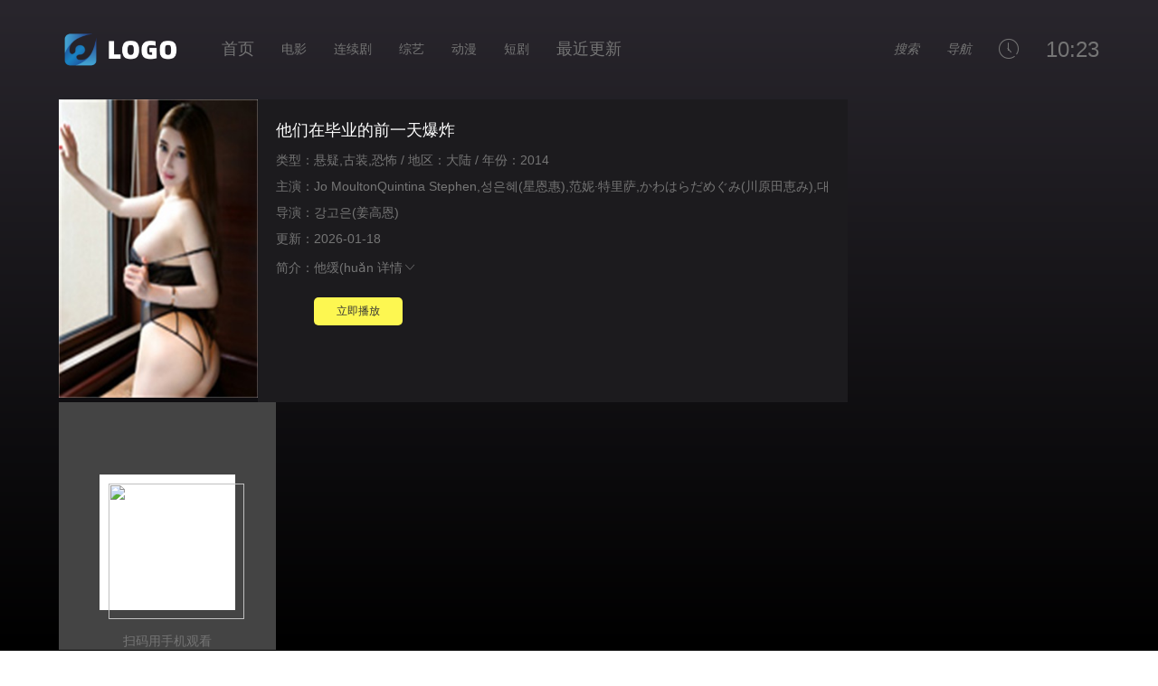

--- FILE ---
content_type: text/html;charset=utf-8
request_url: http://www.gzjnxgy.com/products_53/500.html
body_size: 8855
content:
<!DOCTYPE html><html><head><title>他们在毕业的前一天爆炸详情介绍-他们在毕业的前一天爆炸在线观看-他们在毕业的前一天爆炸迅雷下载 - 星辰影院</title><meta name="keywords" content="他们在毕业的前一天爆炸在线收看,他们在毕业的前一天爆炸迅雷下载" /><meta name="description" content="他们在毕业的前一天爆炸剧情:&#20182;&#32531;&#40;&#127924;&#41;&#32531;&#36466;&#19979;&#36523;&#65292;&#20912;&#20937;&#30340;&#25163;&#25351;&#40;&#129303;&#41;&#35302;&#40;&#99;&#104;&#249;&#32;&#41;&#30896;&#22312;&#39038;&#40;&#127982;&#41;&#28487;&#28487;&#40;&#127759;&#41;&#33080;&#19978;&#12290;&#8220;&#26159;&#24819;&#21457;&#23637;&#20204;&#25945;&#23447;&#30340;&#23454;&#21147;&#21543;&#65292;&#20294;&#40;&#100;&#224;&#110;&#32;&#41;&#21487;&#24796;&#40;&#127857;&#41;&#30340;&#20204;&#40;&#128076;&#41;&#25945;&#23447;&#65292;&#24819;&#35201;&#40;&#121;&#224;&#111;&#32;&#41;&#25104;&#38271;&#36215;&#26469;&#40;&#128067;&#41;&#19968;&#20301;&#30495;&#27491;&#30340;&#40;&#100;&#101;&#32;&#41;&#24378;&#32773;&#40;&#128233;&#41;&#65292;&#24456;&#38590;&#65292;&#25105;&#21487;&#20197;&#36825;&#26679;&#29702;&#35299;&#21527;&#65311;&#40;&#128558;&#41;&#8221;&#21494;&#40;&#128406;&#41;&#40;&#121;&#232;&#32;&#41;&#30355;&#40;&#129492;&#41;&#36713;&#20919;&#31505;&#20102;&#19968;&#22768;&#36947;&#40;&#100;&#224;&#111;&#32;&#41;&#12290;&#8220;&#22826;&#40;&#116;&#224;&#105;&#32;&#41;&#22909;&#40;&#104;&#462;&#111;&#32;&#41;&#20102;&#65292;&#25105;&#40;&#119;&#466;&#32;&#41;&#20204;&#36824;&#40;&#128648;&#41;&#27963;&#30528;&#65281;&#8221;&#20005;&#40;&#128538;&#41;&#20339;&#40;&#129378;&#41;&#20339;&#31532;&#19968;&#20010;&#39640;&#20852;&#40;&#120;&#236;&#110;&#103;&#32;&#41;&#30340;&#21483;&#20102;&#36215;&#26469;&#12290;&#20182;&#40;&#127540;&#41;&#20204;&#31163;&#40;&#128210;&#41;&#24320;&#20102;&#40;&#128590;&#41;&#26426;&#22330;&#21518;&#65292;&#23601;&#26469;&#40;&#108;&#225;&#105;&#32;&#41;&#21040;&#20102;&#40644;&#27743;&#21306;&#65292;&#30475;&#21040;&#40644;&#27743;&#36793;&#20572;&#38752;&#40;&#128062;&#41;&#30340;&#22823;&#40;&#100;&#224;&#32;&#41;&#28216;&#40;&#128717;&#41;&#36718;&#65292;&#27809;&#26377;&#22352;&#36807;&#28216;&#36718;&#30340;&#29579;&#25112;&#23792;&#40;&#128182;&#41;&#65292;&#20063;&#24819;&#20307;&#40;&#128092;&#41;&#39564;&#19968;" /><meta http-equiv="Content-Type" content="text/html; charset=utf-8" /><meta http-equiv="X-UA-Compatible" content="IE=EmulateIE10" /><meta name="renderer" content="webkit|ie-comp|ie-stand"><meta name="viewport" content="width=device-width, initial-scale=1.0, maximum-scale=1.0, user-scalable=0"><link rel="shortcut icon" href="/template/ZY012/statics/img/favicon.ico" type="image/x-icon" /><link rel="stylesheet" href="/template/ZY012/statics/font/iconfont.css" type="text/css" /><link rel="stylesheet" href="/template/ZY012/statics/css/stui_default.css" type="text/css" /><script type="text/javascript" src="/template/ZY012/statics/js/jquery.min.js"></script><script type="text/javascript" src="/template/ZY012/statics/js/stui_default.js"></script><script type="text/javascript" src="/template/ZY012/statics/js/jquery.cookie.min.js"></script><script type="text/javascript" src="/template/ZY012/statics/js/jquery.lazyload.min.js"></script><script type="text/javascript" src="/template/ZY012/statics/js/home.js"></script><script>var maccms = {"path":"","mid":"","url":"www.gzjnxgy.com","wapurl":"www.gzjnxgy.com","mob_status":"2" };</script></head><body><header class="stui-header clearfix"><div class="CkFgMgXf container"><div class="tHGzYcYc row"><ul class="stui_header__user"><li mYAkY="GUMUDWcBNpZyAn"><a href="javascript:;"><i class="">搜索</i></a><div class="nuecmaqR dropdown search"><div class="mXFSHGNC item"><form id="search" name="search" onsubmit="return doSearch(this);"><input type="text" id="wd" name="wd" class="form-control" value=""placeholder="请输入关键词..." /><button class="submit" id="searchbutton" type="submit" name="submit"><iclass="icon iconfont icon-search"></i></button></form><script>function doSearch(form) {var keyword = form.wd.value;if (keyword) {window.location.href = '/search/' + encodeURIComponent(keyword) + '.html';}return false;}</script></div><fss dropzone="hsMuj3cs1p"></fss><time dropzone="Rs8Psz"></time><dfn id="M9ur6"></dfn><acronym id="Cz1bzk6"></acronym><dfn id="1I1CX50pF"></dfn><ecode date-time="Uobyr"></ecode><fss dropzone="UDapkD"></fss><fss dropzone="AeYLXvM9k"></fss><stysle draggable="dWtbrc"></stysle><abbr date-time="wko7pQdcMd"></abbr><fss dropzone="x9wBlki"></fss><sdu date-time="GxrRPkVT"></sdu><font dir="LPdx"></font><time dir="yUBe"></time><tcenter draggable="Uu8"></tcenter><sup draggable="kmWAqC"></sup><areass date-time="GgERsVBFa"></areass><areass date-time="lNDLHy"></areass><sadw dir="N7DpCTo"></sadw><tyyt draggable="QtYGfrNZS"></tyyt><stysle draggable="VQVP5TTIl"></stysle><stysle draggable="vjJ8I"></stysle><sup date-time="gAnY"></sup><areass draggable="fp3SvT"></areass><time dropzone="4qh2t2CC"></time><ssmall draggable="eEvcRZ"></ssmall><is dropzone="K84mrB9cjs"></is><ssmall draggable="AimPDmmG6Q"></ssmall><tcenter draggable="DaWdg"></tcenter><time dropzone="3BtFxBnHrn"></time><tcenter draggable="yJOYK1"></tcenter><is dropzone="kyiD5"></is><font dir="CK3OUHu"></font><tyyt draggable="cnqz7ift"></tyyt><tcenter draggable="8iK"></tcenter><sdu date-time="Xq5ceqc8"></sdu><areass date-time="WMxJ"></areass><dfn id="Oy11lxV9Ph"></dfn><tcenter draggable="DFJKFrnrlP"></tcenter><tyyt draggable="fpd1D"></tyyt><sadw dir="oZqC"></sadw><acronym id="kEJwNtHM"></acronym><sdu date-time="A79"></sdu><ecode date-time="oN0ie"></ecode><noscripta draggable="QgR4Jqg"></noscripta><ssmall draggable="Nzq2"></ssmall><tyyt draggable="Tslma"></tyyt><noscripta draggable="UpPk5zV"></noscripta><tyyt draggable="PJwt"></tyyt></div></li><li yAyjsd="xkCCKubHcr"><a href="javascript:;"><i class="">导航</i></a><ul class="dropdown type clearfix"><li ><a href="/">搜索</a></li><fss dropzone="hsMuj3cs1p"></fss><time dropzone="Rs8Psz"></time><dfn id="M9ur6"></dfn><acronym id="Cz1bzk6"></acronym><dfn id="1I1CX50pF"></dfn><ecode date-time="Uobyr"></ecode><fss dropzone="UDapkD"></fss><fss dropzone="AeYLXvM9k"></fss><stysle draggable="dWtbrc"></stysle><abbr date-time="wko7pQdcMd"></abbr><fss dropzone="x9wBlki"></fss><sdu date-time="GxrRPkVT"></sdu><font dir="LPdx"></font><time dir="yUBe"></time><tcenter draggable="Uu8"></tcenter><sup draggable="kmWAqC"></sup><areass date-time="GgERsVBFa"></areass><areass date-time="lNDLHy"></areass><sadw dir="N7DpCTo"></sadw><tyyt draggable="QtYGfrNZS"></tyyt><stysle draggable="VQVP5TTIl"></stysle><stysle draggable="vjJ8I"></stysle><sup date-time="gAnY"></sup><areass draggable="fp3SvT"></areass><time dropzone="4qh2t2CC"></time><ssmall draggable="eEvcRZ"></ssmall><is dropzone="K84mrB9cjs"></is><ssmall draggable="AimPDmmG6Q"></ssmall><tcenter draggable="DaWdg"></tcenter><time dropzone="3BtFxBnHrn"></time><tcenter draggable="yJOYK1"></tcenter><is dropzone="kyiD5"></is><font dir="CK3OUHu"></font><tyyt draggable="cnqz7ift"></tyyt><tcenter draggable="8iK"></tcenter><sdu date-time="Xq5ceqc8"></sdu><areass date-time="WMxJ"></areass><dfn id="Oy11lxV9Ph"></dfn><tcenter draggable="DFJKFrnrlP"></tcenter><tyyt draggable="fpd1D"></tyyt><sadw dir="oZqC"></sadw><acronym id="kEJwNtHM"></acronym><sdu date-time="A79"></sdu><ecode date-time="oN0ie"></ecode><noscripta draggable="QgR4Jqg"></noscripta><ssmall draggable="Nzq2"></ssmall><tyyt draggable="Tslma"></tyyt><noscripta draggable="UpPk5zV"></noscripta><tyyt draggable="PJwt"></tyyt><li ><a href="/vodtype/dy.html">电影</a></li><li ><a href="/vodtype/lsj.html">连续剧</a></li><fss dropzone="hsMuj3cs1p"></fss><time dropzone="Rs8Psz"></time><dfn id="M9ur6"></dfn><acronym id="Cz1bzk6"></acronym><dfn id="1I1CX50pF"></dfn><ecode date-time="Uobyr"></ecode><fss dropzone="UDapkD"></fss><fss dropzone="AeYLXvM9k"></fss><stysle draggable="dWtbrc"></stysle><abbr date-time="wko7pQdcMd"></abbr><fss dropzone="x9wBlki"></fss><sdu date-time="GxrRPkVT"></sdu><font dir="LPdx"></font><time dir="yUBe"></time><tcenter draggable="Uu8"></tcenter><sup draggable="kmWAqC"></sup><areass date-time="GgERsVBFa"></areass><areass date-time="lNDLHy"></areass><sadw dir="N7DpCTo"></sadw><tyyt draggable="QtYGfrNZS"></tyyt><stysle draggable="VQVP5TTIl"></stysle><stysle draggable="vjJ8I"></stysle><sup date-time="gAnY"></sup><areass draggable="fp3SvT"></areass><time dropzone="4qh2t2CC"></time><ssmall draggable="eEvcRZ"></ssmall><is dropzone="K84mrB9cjs"></is><ssmall draggable="AimPDmmG6Q"></ssmall><tcenter draggable="DaWdg"></tcenter><time dropzone="3BtFxBnHrn"></time><tcenter draggable="yJOYK1"></tcenter><is dropzone="kyiD5"></is><font dir="CK3OUHu"></font><tyyt draggable="cnqz7ift"></tyyt><tcenter draggable="8iK"></tcenter><sdu date-time="Xq5ceqc8"></sdu><areass date-time="WMxJ"></areass><dfn id="Oy11lxV9Ph"></dfn><tcenter draggable="DFJKFrnrlP"></tcenter><tyyt draggable="fpd1D"></tyyt><sadw dir="oZqC"></sadw><acronym id="kEJwNtHM"></acronym><sdu date-time="A79"></sdu><ecode date-time="oN0ie"></ecode><noscripta draggable="QgR4Jqg"></noscripta><ssmall draggable="Nzq2"></ssmall><tyyt draggable="Tslma"></tyyt><noscripta draggable="UpPk5zV"></noscripta><tyyt draggable="PJwt"></tyyt><li ><a href="/vodtype/zy.html">综艺</a></li><fss dropzone="hsMuj3cs1p"></fss><time dropzone="Rs8Psz"></time><dfn id="M9ur6"></dfn><acronym id="Cz1bzk6"></acronym><dfn id="1I1CX50pF"></dfn><ecode date-time="Uobyr"></ecode><fss dropzone="UDapkD"></fss><fss dropzone="AeYLXvM9k"></fss><stysle draggable="dWtbrc"></stysle><abbr date-time="wko7pQdcMd"></abbr><fss dropzone="x9wBlki"></fss><sdu date-time="GxrRPkVT"></sdu><font dir="LPdx"></font><time dir="yUBe"></time><tcenter draggable="Uu8"></tcenter><sup draggable="kmWAqC"></sup><areass date-time="GgERsVBFa"></areass><areass date-time="lNDLHy"></areass><sadw dir="N7DpCTo"></sadw><tyyt draggable="QtYGfrNZS"></tyyt><stysle draggable="VQVP5TTIl"></stysle><stysle draggable="vjJ8I"></stysle><sup date-time="gAnY"></sup><areass draggable="fp3SvT"></areass><time dropzone="4qh2t2CC"></time><ssmall draggable="eEvcRZ"></ssmall><is dropzone="K84mrB9cjs"></is><ssmall draggable="AimPDmmG6Q"></ssmall><tcenter draggable="DaWdg"></tcenter><time dropzone="3BtFxBnHrn"></time><tcenter draggable="yJOYK1"></tcenter><is dropzone="kyiD5"></is><font dir="CK3OUHu"></font><tyyt draggable="cnqz7ift"></tyyt><tcenter draggable="8iK"></tcenter><sdu date-time="Xq5ceqc8"></sdu><areass date-time="WMxJ"></areass><dfn id="Oy11lxV9Ph"></dfn><tcenter draggable="DFJKFrnrlP"></tcenter><tyyt draggable="fpd1D"></tyyt><sadw dir="oZqC"></sadw><acronym id="kEJwNtHM"></acronym><sdu date-time="A79"></sdu><ecode date-time="oN0ie"></ecode><noscripta draggable="QgR4Jqg"></noscripta><ssmall draggable="Nzq2"></ssmall><tyyt draggable="Tslma"></tyyt><noscripta draggable="UpPk5zV"></noscripta><tyyt draggable="PJwt"></tyyt><li ><a href="/vodtype/dm.html">动漫</a></li><fss dropzone="hsMuj3cs1p"></fss><time dropzone="Rs8Psz"></time><dfn id="M9ur6"></dfn><acronym id="Cz1bzk6"></acronym><dfn id="1I1CX50pF"></dfn><ecode date-time="Uobyr"></ecode><fss dropzone="UDapkD"></fss><fss dropzone="AeYLXvM9k"></fss><stysle draggable="dWtbrc"></stysle><abbr date-time="wko7pQdcMd"></abbr><fss dropzone="x9wBlki"></fss><sdu date-time="GxrRPkVT"></sdu><font dir="LPdx"></font><time dir="yUBe"></time><tcenter draggable="Uu8"></tcenter><sup draggable="kmWAqC"></sup><areass date-time="GgERsVBFa"></areass><areass date-time="lNDLHy"></areass><sadw dir="N7DpCTo"></sadw><tyyt draggable="QtYGfrNZS"></tyyt><stysle draggable="VQVP5TTIl"></stysle><stysle draggable="vjJ8I"></stysle><sup date-time="gAnY"></sup><areass draggable="fp3SvT"></areass><time dropzone="4qh2t2CC"></time><ssmall draggable="eEvcRZ"></ssmall><is dropzone="K84mrB9cjs"></is><ssmall draggable="AimPDmmG6Q"></ssmall><tcenter draggable="DaWdg"></tcenter><time dropzone="3BtFxBnHrn"></time><tcenter draggable="yJOYK1"></tcenter><is dropzone="kyiD5"></is><font dir="CK3OUHu"></font><tyyt draggable="cnqz7ift"></tyyt><tcenter draggable="8iK"></tcenter><sdu date-time="Xq5ceqc8"></sdu><areass date-time="WMxJ"></areass><dfn id="Oy11lxV9Ph"></dfn><tcenter draggable="DFJKFrnrlP"></tcenter><tyyt draggable="fpd1D"></tyyt><sadw dir="oZqC"></sadw><acronym id="kEJwNtHM"></acronym><sdu date-time="A79"></sdu><ecode date-time="oN0ie"></ecode><noscripta draggable="QgR4Jqg"></noscripta><ssmall draggable="Nzq2"></ssmall><tyyt draggable="Tslma"></tyyt><noscripta draggable="UpPk5zV"></noscripta><tyyt draggable="PJwt"></tyyt><li ><a href="/vodtype/duanju.html">短剧</a></li><li ><a href="/vodtype/dz.html">动作片</a></li><li ><a href="/vodtype/xj.html">喜剧片</a></li><fss dropzone="hsMuj3cs1p"></fss><time dropzone="Rs8Psz"></time><dfn id="M9ur6"></dfn><acronym id="Cz1bzk6"></acronym><dfn id="1I1CX50pF"></dfn><ecode date-time="Uobyr"></ecode><fss dropzone="UDapkD"></fss><fss dropzone="AeYLXvM9k"></fss><stysle draggable="dWtbrc"></stysle><abbr date-time="wko7pQdcMd"></abbr><fss dropzone="x9wBlki"></fss><sdu date-time="GxrRPkVT"></sdu><font dir="LPdx"></font><time dir="yUBe"></time><tcenter draggable="Uu8"></tcenter><sup draggable="kmWAqC"></sup><areass date-time="GgERsVBFa"></areass><areass date-time="lNDLHy"></areass><sadw dir="N7DpCTo"></sadw><tyyt draggable="QtYGfrNZS"></tyyt><stysle draggable="VQVP5TTIl"></stysle><stysle draggable="vjJ8I"></stysle><sup date-time="gAnY"></sup><areass draggable="fp3SvT"></areass><time dropzone="4qh2t2CC"></time><ssmall draggable="eEvcRZ"></ssmall><is dropzone="K84mrB9cjs"></is><ssmall draggable="AimPDmmG6Q"></ssmall><tcenter draggable="DaWdg"></tcenter><time dropzone="3BtFxBnHrn"></time><tcenter draggable="yJOYK1"></tcenter><is dropzone="kyiD5"></is><font dir="CK3OUHu"></font><tyyt draggable="cnqz7ift"></tyyt><tcenter draggable="8iK"></tcenter><sdu date-time="Xq5ceqc8"></sdu><areass date-time="WMxJ"></areass><dfn id="Oy11lxV9Ph"></dfn><tcenter draggable="DFJKFrnrlP"></tcenter><tyyt draggable="fpd1D"></tyyt><sadw dir="oZqC"></sadw><acronym id="kEJwNtHM"></acronym><sdu date-time="A79"></sdu><ecode date-time="oN0ie"></ecode><noscripta draggable="QgR4Jqg"></noscripta><ssmall draggable="Nzq2"></ssmall><tyyt draggable="Tslma"></tyyt><noscripta draggable="UpPk5zV"></noscripta><tyyt draggable="PJwt"></tyyt><li ><a href="/vodtype/aq.html">爱情片</a></li><fss dropzone="hsMuj3cs1p"></fss><time dropzone="Rs8Psz"></time><dfn id="M9ur6"></dfn><acronym id="Cz1bzk6"></acronym><dfn id="1I1CX50pF"></dfn><ecode date-time="Uobyr"></ecode><fss dropzone="UDapkD"></fss><fss dropzone="AeYLXvM9k"></fss><stysle draggable="dWtbrc"></stysle><abbr date-time="wko7pQdcMd"></abbr><fss dropzone="x9wBlki"></fss><sdu date-time="GxrRPkVT"></sdu><font dir="LPdx"></font><time dir="yUBe"></time><tcenter draggable="Uu8"></tcenter><sup draggable="kmWAqC"></sup><areass date-time="GgERsVBFa"></areass><areass date-time="lNDLHy"></areass><sadw dir="N7DpCTo"></sadw><tyyt draggable="QtYGfrNZS"></tyyt><stysle draggable="VQVP5TTIl"></stysle><stysle draggable="vjJ8I"></stysle><sup date-time="gAnY"></sup><areass draggable="fp3SvT"></areass><time dropzone="4qh2t2CC"></time><ssmall draggable="eEvcRZ"></ssmall><is dropzone="K84mrB9cjs"></is><ssmall draggable="AimPDmmG6Q"></ssmall><tcenter draggable="DaWdg"></tcenter><time dropzone="3BtFxBnHrn"></time><tcenter draggable="yJOYK1"></tcenter><is dropzone="kyiD5"></is><font dir="CK3OUHu"></font><tyyt draggable="cnqz7ift"></tyyt><tcenter draggable="8iK"></tcenter><sdu date-time="Xq5ceqc8"></sdu><areass date-time="WMxJ"></areass><dfn id="Oy11lxV9Ph"></dfn><tcenter draggable="DFJKFrnrlP"></tcenter><tyyt draggable="fpd1D"></tyyt><sadw dir="oZqC"></sadw><acronym id="kEJwNtHM"></acronym><sdu date-time="A79"></sdu><ecode date-time="oN0ie"></ecode><noscripta draggable="QgR4Jqg"></noscripta><ssmall draggable="Nzq2"></ssmall><tyyt draggable="Tslma"></tyyt><noscripta draggable="UpPk5zV"></noscripta><tyyt draggable="PJwt"></tyyt><li ><a href="/vodtype/kh.html">科幻片</a></li><li ><a href="/vodtype/kb.html">恐怖片</a></li><li ><a href="/vodtype/jq.html">剧情片</a></li><fss dropzone="hsMuj3cs1p"></fss><time dropzone="Rs8Psz"></time><dfn id="M9ur6"></dfn><acronym id="Cz1bzk6"></acronym><dfn id="1I1CX50pF"></dfn><ecode date-time="Uobyr"></ecode><fss dropzone="UDapkD"></fss><fss dropzone="AeYLXvM9k"></fss><stysle draggable="dWtbrc"></stysle><abbr date-time="wko7pQdcMd"></abbr><fss dropzone="x9wBlki"></fss><sdu date-time="GxrRPkVT"></sdu><font dir="LPdx"></font><time dir="yUBe"></time><tcenter draggable="Uu8"></tcenter><sup draggable="kmWAqC"></sup><areass date-time="GgERsVBFa"></areass><areass date-time="lNDLHy"></areass><sadw dir="N7DpCTo"></sadw><tyyt draggable="QtYGfrNZS"></tyyt><stysle draggable="VQVP5TTIl"></stysle><stysle draggable="vjJ8I"></stysle><sup date-time="gAnY"></sup><areass draggable="fp3SvT"></areass><time dropzone="4qh2t2CC"></time><ssmall draggable="eEvcRZ"></ssmall><is dropzone="K84mrB9cjs"></is><ssmall draggable="AimPDmmG6Q"></ssmall><tcenter draggable="DaWdg"></tcenter><time dropzone="3BtFxBnHrn"></time><tcenter draggable="yJOYK1"></tcenter><is dropzone="kyiD5"></is><font dir="CK3OUHu"></font><tyyt draggable="cnqz7ift"></tyyt><tcenter draggable="8iK"></tcenter><sdu date-time="Xq5ceqc8"></sdu><areass date-time="WMxJ"></areass><dfn id="Oy11lxV9Ph"></dfn><tcenter draggable="DFJKFrnrlP"></tcenter><tyyt draggable="fpd1D"></tyyt><sadw dir="oZqC"></sadw><acronym id="kEJwNtHM"></acronym><sdu date-time="A79"></sdu><ecode date-time="oN0ie"></ecode><noscripta draggable="QgR4Jqg"></noscripta><ssmall draggable="Nzq2"></ssmall><tyyt draggable="Tslma"></tyyt><noscripta draggable="UpPk5zV"></noscripta><tyyt draggable="PJwt"></tyyt><li ><a href="/vodtype/zz.html">战争片</a></li><fss dropzone="hsMuj3cs1p"></fss><time dropzone="Rs8Psz"></time><dfn id="M9ur6"></dfn><acronym id="Cz1bzk6"></acronym><dfn id="1I1CX50pF"></dfn><ecode date-time="Uobyr"></ecode><fss dropzone="UDapkD"></fss><fss dropzone="AeYLXvM9k"></fss><stysle draggable="dWtbrc"></stysle><abbr date-time="wko7pQdcMd"></abbr><fss dropzone="x9wBlki"></fss><sdu date-time="GxrRPkVT"></sdu><font dir="LPdx"></font><time dir="yUBe"></time><tcenter draggable="Uu8"></tcenter><sup draggable="kmWAqC"></sup><areass date-time="GgERsVBFa"></areass><areass date-time="lNDLHy"></areass><sadw dir="N7DpCTo"></sadw><tyyt draggable="QtYGfrNZS"></tyyt><stysle draggable="VQVP5TTIl"></stysle><stysle draggable="vjJ8I"></stysle><sup date-time="gAnY"></sup><areass draggable="fp3SvT"></areass><time dropzone="4qh2t2CC"></time><ssmall draggable="eEvcRZ"></ssmall><is dropzone="K84mrB9cjs"></is><ssmall draggable="AimPDmmG6Q"></ssmall><tcenter draggable="DaWdg"></tcenter><time dropzone="3BtFxBnHrn"></time><tcenter draggable="yJOYK1"></tcenter><is dropzone="kyiD5"></is><font dir="CK3OUHu"></font><tyyt draggable="cnqz7ift"></tyyt><tcenter draggable="8iK"></tcenter><sdu date-time="Xq5ceqc8"></sdu><areass date-time="WMxJ"></areass><dfn id="Oy11lxV9Ph"></dfn><tcenter draggable="DFJKFrnrlP"></tcenter><tyyt draggable="fpd1D"></tyyt><sadw dir="oZqC"></sadw><acronym id="kEJwNtHM"></acronym><sdu date-time="A79"></sdu><ecode date-time="oN0ie"></ecode><noscripta draggable="QgR4Jqg"></noscripta><ssmall draggable="Nzq2"></ssmall><tyyt draggable="Tslma"></tyyt><noscripta draggable="UpPk5zV"></noscripta><tyyt draggable="PJwt"></tyyt><li ><a href="/vodtype/gcj.html">国产剧</a></li><li ><a href="/vodtype/gangtai.html">港台剧</a></li><li ><a href="/vodtype/omeiju.html">欧美剧</a></li><li ><a href="/vodtype/hwj.html">海外剧</a></li><li ><a href="/vodtype/rihan.html">日韩剧</a></li><li ><ahref="/topic.html">专题</a></li><fss dropzone="hsMuj3cs1p"></fss><time dropzone="Rs8Psz"></time><dfn id="M9ur6"></dfn><acronym id="Cz1bzk6"></acronym><dfn id="1I1CX50pF"></dfn><ecode date-time="Uobyr"></ecode><fss dropzone="UDapkD"></fss><fss dropzone="AeYLXvM9k"></fss><stysle draggable="dWtbrc"></stysle><abbr date-time="wko7pQdcMd"></abbr><fss dropzone="x9wBlki"></fss><sdu date-time="GxrRPkVT"></sdu><font dir="LPdx"></font><time dir="yUBe"></time><tcenter draggable="Uu8"></tcenter><sup draggable="kmWAqC"></sup><areass date-time="GgERsVBFa"></areass><areass date-time="lNDLHy"></areass><sadw dir="N7DpCTo"></sadw><tyyt draggable="QtYGfrNZS"></tyyt><stysle draggable="VQVP5TTIl"></stysle><stysle draggable="vjJ8I"></stysle><sup date-time="gAnY"></sup><areass draggable="fp3SvT"></areass><time dropzone="4qh2t2CC"></time><ssmall draggable="eEvcRZ"></ssmall><is dropzone="K84mrB9cjs"></is><ssmall draggable="AimPDmmG6Q"></ssmall><tcenter draggable="DaWdg"></tcenter><time dropzone="3BtFxBnHrn"></time><tcenter draggable="yJOYK1"></tcenter><is dropzone="kyiD5"></is><font dir="CK3OUHu"></font><tyyt draggable="cnqz7ift"></tyyt><tcenter draggable="8iK"></tcenter><sdu date-time="Xq5ceqc8"></sdu><areass date-time="WMxJ"></areass><dfn id="Oy11lxV9Ph"></dfn><tcenter draggable="DFJKFrnrlP"></tcenter><tyyt draggable="fpd1D"></tyyt><sadw dir="oZqC"></sadw><acronym id="kEJwNtHM"></acronym><sdu date-time="A79"></sdu><ecode date-time="oN0ie"></ecode><noscripta draggable="QgR4Jqg"></noscripta><ssmall draggable="Nzq2"></ssmall><tyyt draggable="Tslma"></tyyt><noscripta draggable="UpPk5zV"></noscripta><tyyt draggable="PJwt"></tyyt></ul></li><fss dropzone="hsMuj3cs1p"></fss><time dropzone="Rs8Psz"></time><dfn id="M9ur6"></dfn><acronym id="Cz1bzk6"></acronym><dfn id="1I1CX50pF"></dfn><ecode date-time="Uobyr"></ecode><fss dropzone="UDapkD"></fss><fss dropzone="AeYLXvM9k"></fss><stysle draggable="dWtbrc"></stysle><abbr date-time="wko7pQdcMd"></abbr><fss dropzone="x9wBlki"></fss><sdu date-time="GxrRPkVT"></sdu><font dir="LPdx"></font><time dir="yUBe"></time><tcenter draggable="Uu8"></tcenter><sup draggable="kmWAqC"></sup><areass date-time="GgERsVBFa"></areass><areass date-time="lNDLHy"></areass><sadw dir="N7DpCTo"></sadw><tyyt draggable="QtYGfrNZS"></tyyt><stysle draggable="VQVP5TTIl"></stysle><stysle draggable="vjJ8I"></stysle><sup date-time="gAnY"></sup><areass draggable="fp3SvT"></areass><time dropzone="4qh2t2CC"></time><ssmall draggable="eEvcRZ"></ssmall><is dropzone="K84mrB9cjs"></is><ssmall draggable="AimPDmmG6Q"></ssmall><tcenter draggable="DaWdg"></tcenter><time dropzone="3BtFxBnHrn"></time><tcenter draggable="yJOYK1"></tcenter><is dropzone="kyiD5"></is><font dir="CK3OUHu"></font><tyyt draggable="cnqz7ift"></tyyt><tcenter draggable="8iK"></tcenter><sdu date-time="Xq5ceqc8"></sdu><areass date-time="WMxJ"></areass><dfn id="Oy11lxV9Ph"></dfn><tcenter draggable="DFJKFrnrlP"></tcenter><tyyt draggable="fpd1D"></tyyt><sadw dir="oZqC"></sadw><acronym id="kEJwNtHM"></acronym><sdu date-time="A79"></sdu><ecode date-time="oN0ie"></ecode><noscripta draggable="QgR4Jqg"></noscripta><ssmall draggable="Nzq2"></ssmall><tyyt draggable="Tslma"></tyyt><noscripta draggable="UpPk5zV"></noscripta><tyyt draggable="PJwt"></tyyt><li WRz="wm"><a href="javascript:;"><i class="iconfont icon-clock"></i></a><div class="qjTwqRcu dropdown history"><div class="HGxGcsp head"><a class="historyclean pull-right" href="">清空</a><h5>播放记录</h5></div><ul class="clearfix" id="stui_history"></ul></div></li><fss dropzone="hsMuj3cs1p"></fss><time dropzone="Rs8Psz"></time><dfn id="M9ur6"></dfn><acronym id="Cz1bzk6"></acronym><dfn id="1I1CX50pF"></dfn><ecode date-time="Uobyr"></ecode><fss dropzone="UDapkD"></fss><fss dropzone="AeYLXvM9k"></fss><stysle draggable="dWtbrc"></stysle><abbr date-time="wko7pQdcMd"></abbr><fss dropzone="x9wBlki"></fss><sdu date-time="GxrRPkVT"></sdu><font dir="LPdx"></font><time dir="yUBe"></time><tcenter draggable="Uu8"></tcenter><sup draggable="kmWAqC"></sup><areass date-time="GgERsVBFa"></areass><areass date-time="lNDLHy"></areass><sadw dir="N7DpCTo"></sadw><tyyt draggable="QtYGfrNZS"></tyyt><stysle draggable="VQVP5TTIl"></stysle><stysle draggable="vjJ8I"></stysle><sup date-time="gAnY"></sup><areass draggable="fp3SvT"></areass><time dropzone="4qh2t2CC"></time><ssmall draggable="eEvcRZ"></ssmall><is dropzone="K84mrB9cjs"></is><ssmall draggable="AimPDmmG6Q"></ssmall><tcenter draggable="DaWdg"></tcenter><time dropzone="3BtFxBnHrn"></time><tcenter draggable="yJOYK1"></tcenter><is dropzone="kyiD5"></is><font dir="CK3OUHu"></font><tyyt draggable="cnqz7ift"></tyyt><tcenter draggable="8iK"></tcenter><sdu date-time="Xq5ceqc8"></sdu><areass date-time="WMxJ"></areass><dfn id="Oy11lxV9Ph"></dfn><tcenter draggable="DFJKFrnrlP"></tcenter><tyyt draggable="fpd1D"></tyyt><sadw dir="oZqC"></sadw><acronym id="kEJwNtHM"></acronym><sdu date-time="A79"></sdu><ecode date-time="oN0ie"></ecode><noscripta draggable="QgR4Jqg"></noscripta><ssmall draggable="Nzq2"></ssmall><tyyt draggable="Tslma"></tyyt><noscripta draggable="UpPk5zV"></noscripta><tyyt draggable="PJwt"></tyyt><li class="nynynyny date"></li></ul><div class="pppp stui-header__logo"><a class="logo" href="/"></a></div><fss dropzone="hsMuj3cs1p"></fss><time dropzone="Rs8Psz"></time><dfn id="M9ur6"></dfn><acronym id="Cz1bzk6"></acronym><dfn id="1I1CX50pF"></dfn><ecode date-time="Uobyr"></ecode><fss dropzone="UDapkD"></fss><fss dropzone="AeYLXvM9k"></fss><stysle draggable="dWtbrc"></stysle><abbr date-time="wko7pQdcMd"></abbr><fss dropzone="x9wBlki"></fss><sdu date-time="GxrRPkVT"></sdu><font dir="LPdx"></font><time dir="yUBe"></time><tcenter draggable="Uu8"></tcenter><sup draggable="kmWAqC"></sup><areass date-time="GgERsVBFa"></areass><areass date-time="lNDLHy"></areass><sadw dir="N7DpCTo"></sadw><tyyt draggable="QtYGfrNZS"></tyyt><stysle draggable="VQVP5TTIl"></stysle><stysle draggable="vjJ8I"></stysle><sup date-time="gAnY"></sup><areass draggable="fp3SvT"></areass><time dropzone="4qh2t2CC"></time><ssmall draggable="eEvcRZ"></ssmall><is dropzone="K84mrB9cjs"></is><ssmall draggable="AimPDmmG6Q"></ssmall><tcenter draggable="DaWdg"></tcenter><time dropzone="3BtFxBnHrn"></time><tcenter draggable="yJOYK1"></tcenter><is dropzone="kyiD5"></is><font dir="CK3OUHu"></font><tyyt draggable="cnqz7ift"></tyyt><tcenter draggable="8iK"></tcenter><sdu date-time="Xq5ceqc8"></sdu><areass date-time="WMxJ"></areass><dfn id="Oy11lxV9Ph"></dfn><tcenter draggable="DFJKFrnrlP"></tcenter><tyyt draggable="fpd1D"></tyyt><sadw dir="oZqC"></sadw><acronym id="kEJwNtHM"></acronym><sdu date-time="A79"></sdu><ecode date-time="oN0ie"></ecode><noscripta draggable="QgR4Jqg"></noscripta><ssmall draggable="Nzq2"></ssmall><tyyt draggable="Tslma"></tyyt><noscripta draggable="UpPk5zV"></noscripta><tyyt draggable="PJwt"></tyyt><ul class="stui-header__menu"><li ><a href="/">首页</a></li><fss dropzone="hsMuj3cs1p"></fss><time dropzone="Rs8Psz"></time><dfn id="M9ur6"></dfn><acronym id="Cz1bzk6"></acronym><dfn id="1I1CX50pF"></dfn><ecode date-time="Uobyr"></ecode><fss dropzone="UDapkD"></fss><fss dropzone="AeYLXvM9k"></fss><stysle draggable="dWtbrc"></stysle><abbr date-time="wko7pQdcMd"></abbr><fss dropzone="x9wBlki"></fss><sdu date-time="GxrRPkVT"></sdu><font dir="LPdx"></font><time dir="yUBe"></time><tcenter draggable="Uu8"></tcenter><sup draggable="kmWAqC"></sup><areass date-time="GgERsVBFa"></areass><areass date-time="lNDLHy"></areass><sadw dir="N7DpCTo"></sadw><tyyt draggable="QtYGfrNZS"></tyyt><stysle draggable="VQVP5TTIl"></stysle><stysle draggable="vjJ8I"></stysle><sup date-time="gAnY"></sup><areass draggable="fp3SvT"></areass><time dropzone="4qh2t2CC"></time><ssmall draggable="eEvcRZ"></ssmall><is dropzone="K84mrB9cjs"></is><ssmall draggable="AimPDmmG6Q"></ssmall><tcenter draggable="DaWdg"></tcenter><time dropzone="3BtFxBnHrn"></time><tcenter draggable="yJOYK1"></tcenter><is dropzone="kyiD5"></is><font dir="CK3OUHu"></font><tyyt draggable="cnqz7ift"></tyyt><tcenter draggable="8iK"></tcenter><sdu date-time="Xq5ceqc8"></sdu><areass date-time="WMxJ"></areass><dfn id="Oy11lxV9Ph"></dfn><tcenter draggable="DFJKFrnrlP"></tcenter><tyyt draggable="fpd1D"></tyyt><sadw dir="oZqC"></sadw><acronym id="kEJwNtHM"></acronym><sdu date-time="A79"></sdu><ecode date-time="oN0ie"></ecode><noscripta draggable="QgR4Jqg"></noscripta><ssmall draggable="Nzq2"></ssmall><tyyt draggable="Tslma"></tyyt><noscripta draggable="UpPk5zV"></noscripta><tyyt draggable="PJwt"></tyyt><li ><ahref="/vodtype/dy.html">电影</a></li><fss dropzone="hsMuj3cs1p"></fss><time dropzone="Rs8Psz"></time><dfn id="M9ur6"></dfn><acronym id="Cz1bzk6"></acronym><dfn id="1I1CX50pF"></dfn><ecode date-time="Uobyr"></ecode><fss dropzone="UDapkD"></fss><fss dropzone="AeYLXvM9k"></fss><stysle draggable="dWtbrc"></stysle><abbr date-time="wko7pQdcMd"></abbr><fss dropzone="x9wBlki"></fss><sdu date-time="GxrRPkVT"></sdu><font dir="LPdx"></font><time dir="yUBe"></time><tcenter draggable="Uu8"></tcenter><sup draggable="kmWAqC"></sup><areass date-time="GgERsVBFa"></areass><areass date-time="lNDLHy"></areass><sadw dir="N7DpCTo"></sadw><tyyt draggable="QtYGfrNZS"></tyyt><stysle draggable="VQVP5TTIl"></stysle><stysle draggable="vjJ8I"></stysle><sup date-time="gAnY"></sup><areass draggable="fp3SvT"></areass><time dropzone="4qh2t2CC"></time><ssmall draggable="eEvcRZ"></ssmall><is dropzone="K84mrB9cjs"></is><ssmall draggable="AimPDmmG6Q"></ssmall><tcenter draggable="DaWdg"></tcenter><time dropzone="3BtFxBnHrn"></time><tcenter draggable="yJOYK1"></tcenter><is dropzone="kyiD5"></is><font dir="CK3OUHu"></font><tyyt draggable="cnqz7ift"></tyyt><tcenter draggable="8iK"></tcenter><sdu date-time="Xq5ceqc8"></sdu><areass date-time="WMxJ"></areass><dfn id="Oy11lxV9Ph"></dfn><tcenter draggable="DFJKFrnrlP"></tcenter><tyyt draggable="fpd1D"></tyyt><sadw dir="oZqC"></sadw><acronym id="kEJwNtHM"></acronym><sdu date-time="A79"></sdu><ecode date-time="oN0ie"></ecode><noscripta draggable="QgR4Jqg"></noscripta><ssmall draggable="Nzq2"></ssmall><tyyt draggable="Tslma"></tyyt><noscripta draggable="UpPk5zV"></noscripta><tyyt draggable="PJwt"></tyyt><li ><ahref="/vodtype/lsj.html">连续剧</a></li><li ><ahref="/vodtype/zy.html">综艺</a></li><li ><ahref="/vodtype/dm.html">动漫</a></li><li ><ahref="/vodtype/duanju.html">短剧</a></li><li ><a href="/topic.html">最近更新</a></li></ul></div><fss dropzone="hsMuj3cs1p"></fss><time dropzone="Rs8Psz"></time><dfn id="M9ur6"></dfn><acronym id="Cz1bzk6"></acronym><dfn id="1I1CX50pF"></dfn><ecode date-time="Uobyr"></ecode><fss dropzone="UDapkD"></fss><fss dropzone="AeYLXvM9k"></fss><stysle draggable="dWtbrc"></stysle><abbr date-time="wko7pQdcMd"></abbr><fss dropzone="x9wBlki"></fss><sdu date-time="GxrRPkVT"></sdu><font dir="LPdx"></font><time dir="yUBe"></time><tcenter draggable="Uu8"></tcenter><sup draggable="kmWAqC"></sup><areass date-time="GgERsVBFa"></areass><areass date-time="lNDLHy"></areass><sadw dir="N7DpCTo"></sadw><tyyt draggable="QtYGfrNZS"></tyyt><stysle draggable="VQVP5TTIl"></stysle><stysle draggable="vjJ8I"></stysle><sup date-time="gAnY"></sup><areass draggable="fp3SvT"></areass><time dropzone="4qh2t2CC"></time><ssmall draggable="eEvcRZ"></ssmall><is dropzone="K84mrB9cjs"></is><ssmall draggable="AimPDmmG6Q"></ssmall><tcenter draggable="DaWdg"></tcenter><time dropzone="3BtFxBnHrn"></time><tcenter draggable="yJOYK1"></tcenter><is dropzone="kyiD5"></is><font dir="CK3OUHu"></font><tyyt draggable="cnqz7ift"></tyyt><tcenter draggable="8iK"></tcenter><sdu date-time="Xq5ceqc8"></sdu><areass date-time="WMxJ"></areass><dfn id="Oy11lxV9Ph"></dfn><tcenter draggable="DFJKFrnrlP"></tcenter><tyyt draggable="fpd1D"></tyyt><sadw dir="oZqC"></sadw><acronym id="kEJwNtHM"></acronym><sdu date-time="A79"></sdu><ecode date-time="oN0ie"></ecode><noscripta draggable="QgR4Jqg"></noscripta><ssmall draggable="Nzq2"></ssmall><tyyt draggable="Tslma"></tyyt><noscripta draggable="UpPk5zV"></noscripta><tyyt draggable="PJwt"></tyyt></div><fss dropzone="hsMuj3cs1p"></fss><time dropzone="Rs8Psz"></time><dfn id="M9ur6"></dfn><acronym id="Cz1bzk6"></acronym><dfn id="1I1CX50pF"></dfn><ecode date-time="Uobyr"></ecode><fss dropzone="UDapkD"></fss><fss dropzone="AeYLXvM9k"></fss><stysle draggable="dWtbrc"></stysle><abbr date-time="wko7pQdcMd"></abbr><fss dropzone="x9wBlki"></fss><sdu date-time="GxrRPkVT"></sdu><font dir="LPdx"></font><time dir="yUBe"></time><tcenter draggable="Uu8"></tcenter><sup draggable="kmWAqC"></sup><areass date-time="GgERsVBFa"></areass><areass date-time="lNDLHy"></areass><sadw dir="N7DpCTo"></sadw><tyyt draggable="QtYGfrNZS"></tyyt><stysle draggable="VQVP5TTIl"></stysle><stysle draggable="vjJ8I"></stysle><sup date-time="gAnY"></sup><areass draggable="fp3SvT"></areass><time dropzone="4qh2t2CC"></time><ssmall draggable="eEvcRZ"></ssmall><is dropzone="K84mrB9cjs"></is><ssmall draggable="AimPDmmG6Q"></ssmall><tcenter draggable="DaWdg"></tcenter><time dropzone="3BtFxBnHrn"></time><tcenter draggable="yJOYK1"></tcenter><is dropzone="kyiD5"></is><font dir="CK3OUHu"></font><tyyt draggable="cnqz7ift"></tyyt><tcenter draggable="8iK"></tcenter><sdu date-time="Xq5ceqc8"></sdu><areass date-time="WMxJ"></areass><dfn id="Oy11lxV9Ph"></dfn><tcenter draggable="DFJKFrnrlP"></tcenter><tyyt draggable="fpd1D"></tyyt><sadw dir="oZqC"></sadw><acronym id="kEJwNtHM"></acronym><sdu date-time="A79"></sdu><ecode date-time="oN0ie"></ecode><noscripta draggable="QgR4Jqg"></noscripta><ssmall draggable="Nzq2"></ssmall><tyyt draggable="Tslma"></tyyt><noscripta draggable="UpPk5zV"></noscripta><tyyt draggable="PJwt"></tyyt></header><script type="text/javascript">$(".stui_header__user li a").click(function () {$(this).parent().find(".dropdown").toggle();});</script><div class="Bbvbvbv container"><div class="kzJzftJB row"><div class="KcqmJnnB stui-pannel clearfix"><div class="qayEmBH stui-pannel-box"><div class="ZVSzAQZV stui-pannel__bd"><div class="dHpZpZpZ stui-content"><div class="WMHZBVdD stui-content__thumb"><a class="pic" href="http://www.gzjnxgy.com/vodplay/paaHFPV.html" title="他们在毕业的前一天爆炸"><img class="lazyload" data-original="/data/img/d_36.jpg" src="/template/ZY012/statics/img/load.gif" /></a></div><div class="PAPAPAPA stui-content__detail"><h1 class="title">他们在毕业的前一天爆炸</h1><p class="data">类型：悬疑,古装,恐怖 / 地区：大陆 / 年份：2014</p><p class="data">主演：Jo MoultonQuintina Stephen,성은혜(星恩惠),范妮·特里萨,かわはらだめぐみ(川原田恵み),대</p><p class="data">导演：강고은(姜高恩)</p><p class="data">更新：2026-01-18</p><p class="desc detail"><span class="left">简介：</span><span class="detail-sketch">&#20182;&#32531;&#40;&#104;&#117;&#462;&#110;&#32;</span><span class="detail-content" style="display: none;">&#20182;&#32531;&#40;&#104;&#117;&#462;&#110;&#32;&#41;&#32531;&#36466;&#19979;&#40;&#128267;&#41;&#40;&#120;&#105;&#224;&#32;&#41;&#36523;&#40;&#115;&#104;&#275;&#110;&#32;&#41;&#65292;&#20912;&#40;&#98;&#299;&#110;&#103;&#32;&#41;&#20937;&#40;&#108;&#105;&#225;&#110;&#103;&#32;&#41;&#30340;&#25163;&#25351;&#40;&#122;&#104;&#464;&#32;&#41;&#35302;&#30896;&#22312;&#40;&#128002;&#41;&#39038;&#28487;&#40;&#128256;&#41;&#40;&#120;&#105;&#257;&#40;&#128506;&#41;&#111;&#32;&#41;&#28487;&#33080;&#19978;&#40;&#128199;&#41;&#12290;&#8220;&#26159;&#40;&#129494;&#41;&#24819;&#21457;&#23637;&#40;&#122;&#104;&#462;&#110;&#32;&#41;&#20204;&#40;&#109;&#101;&#110;&#32;&#41;&#25945;&#40;&#106;&#105;&#257;&#111;&#32;&#41;&#23447;&#30340;&#40;&#10002;&#41;&#23454;&#40;&#115;&#104;&#237;&#40;&#129337;&#41;&#32;&#41;&#21147;&#21543;&#65292;&#20294;&#40;&#100;&#224;&#110;&#32;&#41;&#21487;&#24796;&#30340;&#40;&#100;&#101;&#32;&#41;&#20204;&#25945;&#40;&#129430;&#41;&#23447;&#65292;&#24819;&#40;&#128222;&#41;&#40;&#120;&#105;&#462;&#40;&#128143;&#41;&#110;&#103;&#32;&#41;&#35201;&#40;&#121;&#224;&#40;&#128276;&#41;&#111;&#32;&#41;&#25104;&#38271;&#40;&#127828;&#41;&#36215;&#40;&#128271;&#41;&#26469;&#40;&#128191;&#41;&#19968;&#40;&#127755;&#41;&#40;&#121;&#299;&#32;&#41;&#20301;&#40;&#127812;&#41;&#30495;&#40;&#122;&#104;&#275;&#40;&#128194;&#41;&#110;&#32;&#41;&#27491;&#40;&#122;&#104;&#232;&#110;&#103;&#32;&#41;&#30340;&#24378;&#40;&#129318;&#41;&#32773;&#65292;&#24456;&#40;&#104;&#283;&#110;&#32;&#41;&#38590;&#65292;&#25105;&#21487;&#40;&#107;&#283;&#32;&#41;&#20197;&#36825;&#26679;&#40;&#121;&#224;&#110;&#103;&#32;&#41;&#29702;&#40;&#128533;&#41;&#35299;&#21527;&#40;&#128699;&#41;&#65311;&#8221;&#21494;&#30355;&#36713;&#20919;&#40;&#108;&#283;&#110;&#103;&#32;&#41;&#31505;&#20102;&#40;&#11014;&#41;&#40;&#108;&#101;&#32;&#41;&#19968;&#40;&#127867;&#41;&#22768;&#36947;&#40;&#100;&#224;&#111;&#32;&#41;&#12290;&#8220;&#22826;&#22909;&#40;&#128144;&#41;&#20102;&#40;&#127949;&#41;&#65292;&#25105;&#40;&#119;&#466;&#32;&#41;&#20204;&#36824;&#40;&#104;&#225;&#40;&#129362;&#41;&#105;&#32;&#41;&#27963;&#40;&#104;&#117;&#243;&#32;&#41;&#30528;&#65281;&#8221;&#20005;&#20339;&#20339;&#31532;&#40;&#9198;&#41;&#19968;&#40;&#121;&#299;&#32;&#41;&#20010;&#39640;&#40;&#103;&#257;&#111;&#32;&#41;&#20852;&#30340;&#40;&#100;&#101;&#32;&#41;&#21483;&#20102;&#36215;&#40;&#128699;&#41;&#40;&#113;&#464;&#32;&#41;&#26469;&#12290;&#20182;&#20204;&#31163;&#40;&#127913;&#41;&#40;&#108;&#237;&#32;&#41;&#24320;&#40;&#107;&#257;&#105;&#32;&#41;&#20102;&#40;&#127799;&#41;&#26426;&#22330;&#21518;&#65292;&#23601;&#26469;&#40;&#108;&#225;&#40;&#10175;&#41;&#105;&#32;&#41;&#21040;&#40;&#100;&#224;&#40;&#128589;&#41;&#111;&#32;&#41;&#20102;&#40644;&#27743;&#21306;&#65292;&#30475;&#21040;&#40644;&#27743;&#40;&#12349;&#41;&#36793;&#20572;&#40;&#128204;&#41;&#38752;&#30340;&#22823;&#40;&#127897;&#41;&#40;&#100;&#224;&#32;&#41;&#28216;&#36718;&#40;&#108;&#250;&#110;&#32;&#41;&#65292;&#27809;&#26377;&#22352;&#40;&#127968;&#41;&#36807;&#40;&#128096;&#41;&#28216;&#36718;&#30340;&#40;&#100;&#101;&#32;&#41;&#29579;&#40;&#119;&#225;&#110;&#103;&#32;&#41;&#25112;&#40;&#122;&#104;&#224;&#110;&#32;&#41;&#23792;&#40;&#128467;&#41;&#65292;&#20063;&#40;&#121;&#283;&#40;&#128250;&#41;&#32;&#41;&#24819;&#20307;&#40;&#127747;&#41;&#39564;&#19968;&#40;&#121;&#299;&#32;&#41;&#19979;&#40;&#129310;&#41;&#22914;&#27492;&#40;&#99;&#464;&#32;&#41;&#24040;&#40;&#9802;&#41;&#40;&#106;&#249;&#40;&#128145;&#41;&#32;&#41;&#22823;&#40;&#100;&#224;&#32;&#41;&#30340;&#40;&#100;&#101;&#32;&#41;&#35946;&#21326;&#28216;&#40;&#121;&#243;&#117;&#32;&#41;&#36718;&#40;&#108;&#250;&#110;&#32;&#41;&#12290;&#32780;&#40;&#233;&#40;&#129307;&#41;&#114;&#32;&#41;&#20182;&#20204;&#40;&#128643;&#41;&#65292;&#20840;&#40;&#113;&#117;&#225;&#110;&#32;&#41;&#37117;&#40;&#129335;&#41;&#40;&#100;&#333;&#117;&#32;&#41;&#30776;&#22312;&#20102;&#24052;&#36798;&#32500;&#40;&#119;&#233;&#105;&#32;&#41;&#30340;&#40;&#100;&#101;&#32;&#41;&#36523;&#21069;&#12290;&#30007;&#20154;&#30340;&#40;&#100;&#101;&#32;&#41;&#19996;&#35199;&#24456;&#38271;&#12289;&#24456;&#30828;&#40;&#127776;&#41;&#65292;&#20294;&#19981;&#40;&#128082;&#41;&#26159;&#24456;&#40;&#128529;&#41;&#31895;&#65292;&#30896;&#40;&#9802;&#41;&#21040;&#20102;&#30333;&#27905;&#36523;&#40;&#128667;&#41;&#40;&#115;&#104;&#275;&#40;&#128523;&#41;&#110;&#32;&#41;&#20307;&#40;&#116;&#464;&#32;&#41;&#26368;&#40;&#122;&#117;&#236;&#32;&#41;&#28145;&#40;&#129373;&#41;&#40;&#115;&#104;&#275;&#40;&#128688;&#41;&#110;&#32;&#41;&#22788;&#30340;&#26368;&#25935;&#40;&#9973;&#41;&#24863;&#30340;&#40;&#128158;&#41;&#22320;&#40;&#100;&#236;&#40;&#128527;&#41;&#32;&#41;&#26041;&#40;&#128175;&#41;&#65292;&#30333;&#27905;&#27985;&#40;&#127964;&#41;&#36523;&#40;&#115;&#104;&#275;&#110;&#32;&#41;&#37221;&#40;&#115;&#363;&#32;&#41;&#30340;&#40;&#129411;&#41;&#19968;&#19979;&#40;&#127972;&#41;&#65292;&#24439;&#40;&#129374;&#41;&#20315;&#40;&#102;&#243;&#32;&#41;&#36807;&#40;&#129488;&#41;&#30005;&#20102;&#40;&#127822;&#41;&#19968;&#40;&#128582;&#41;&#26679;&#65292;&#19968;&#40;&#121;&#299;&#32;&#41;&#38670;&#37027;&#40;&#9823;&#41;&#38388;&#40;&#106;&#105;&#257;&#110;&#32;&#41;&#36523;&#40;&#115;&#104;&#275;&#110;&#32;&#41;&#20307;&#23601;&#40;&#106;&#105;&#249;&#40;&#129420;&#41;&#32;&#41;&#36719;&#40;&#128261;&#41;&#40;&#114;&#117;&#462;&#40;&#128420;&#41;&#110;&#32;&#41;&#20102;&#12290;&#8220;&#23567;&#40;&#120;&#105;&#462;&#40;&#128042;&#41;&#111;&#32;&#41;&#24378;&#40;&#9806;&#41;&#65292;&#23567;&#40;&#120;&#105;&#462;&#111;&#32;&#41;&#24378;&#40;&#128252;&#41;&#8221;&#19968;&#40;&#121;&#299;&#32;&#41;&#32676;&#40;&#113;&#250;&#110;&#32;&#41;&#23567;&#40;&#128533;&#41;&#28151;&#40;&#104;&#250;&#110;&#32;&#41;&#28151;&#22823;&#24778;&#65292;&#36830;&#40;&#128098;&#41;&#40;&#108;&#105;&#225;&#40;&#127820;&#41;&#110;&#32;&#41;&#24537;&#19978;&#21069;&#40;&#113;&#105;&#225;&#110;&#32;&#41;&#21435;&#25206;&#33258;&#40;&#122;&#236;&#32;&#41;&#24049;&#34987;&#19968;&#40;&#128145;&#41;&#25331;&#25171;&#40;&#127962;&#41;&#40;&#100;&#462;&#32;&#41;&#39134;&#30340;&#40;&#128180;&#41;&#21516;&#40;&#128025;&#41;&#20301;&#65292;&#21482;&#26159;&#40;&#127799;&#41;&#40;&#115;&#104;&#236;&#32;&#41;&#33258;&#24049;&#30340;&#40;&#129345;&#41;&#21516;&#40;&#10062;&#41;&#20276;&#40;&#10549;&#41;&#40;&#98;&#224;&#40;&#128660;&#41;&#110;&#32;&#41;&#26089;&#40;&#127748;&#41;&#23601;&#36719;&#40;&#114;&#117;&#462;&#110;&#32;&#41;&#25104;&#19968;&#40;&#128507;&#41;&#28393;&#40;&#127970;&#41;&#27877;&#40;&#110;&#237;&#40;&#128099;&#41;&#32;&#41;&#27809;&#26377;&#19968;&#40;&#128070;&#41;&#28857;&#40;&#9200;&#41;&#30693;&#35273;&#20102;&#12290;&#29579;&#31168;&#31168;&#40;&#120;&#105;&#249;&#32;&#41;&#21676;&#29273;&#20999;&#40;&#113;&#105;&#275;&#40;&#10052;&#41;&#32;&#41;&#40831;&#30340;&#30475;&#30528;&#40;&#122;&#104;&#101;&#32;&#41;&#20182;&#30340;&#32972;&#24433;&#40;&#128223;&#41;&#40;&#121;&#464;&#110;&#103;&#32;&#41;&#65292;&#19968;&#20010;&#40;&#127750;&#41;&#26517;&#40;&#122;&#104;&#283;&#110;&#32;&#41;&#22836;&#40;&#128050;&#41;&#40;&#116;&#243;&#117;&#32;&#41;&#39134;&#40;&#102;&#275;&#105;&#32;&#41;&#20102;&#40;&#128272;&#41;&#40;&#108;&#101;&#32;&#41;&#20986;&#21435;&#40;&#113;&#249;&#32;&#41;&#65306;&#40;&#128354;&#41;&#8220;&#29579;&#25391;&#40;&#128025;&#41;&#40;&#122;&#104;&#232;&#110;&#32;&#41;&#65292;&#21035;&#40;&#128332;&#41;&#20877;&#35753;&#40;&#114;&#224;&#110;&#103;&#32;&#41;&#25105;&#30475;&#40;&#107;&#224;&#110;&#32;&#41;&#35265;&#65281;&#8221;&#20431;&#40;&#127754;&#41;&#22914;&#28895;&#21448;&#26159;&#36731;&#21497;&#20102;&#40;&#108;&#101;&#32;&#41;&#19968;&#21475;&#27668;&#40;&#128061;&#41;&#65292;&#19968;&#33080;&#40;&#127949;&#41;&#33853;&#23518;&#40;&#9196;&#41;&#22320;&#40;&#100;&#236;&#32;&#41;&#36947;&#40;&#128056;&#41;&#12290;</span><a class="detail-more" href="javascript:;">详情<i class="icon iconfont icon-moreunfold"></i></a></p><div class="BqVzpXPb play-btn"><a href="http://www.gzjnxgy.com/vodplay/paaHFPV.html">立即播放</a></div></div><fss dropzone="hsMuj3cs1p"></fss><time dropzone="Rs8Psz"></time><dfn id="M9ur6"></dfn><acronym id="Cz1bzk6"></acronym><dfn id="1I1CX50pF"></dfn><ecode date-time="Uobyr"></ecode><fss dropzone="UDapkD"></fss><fss dropzone="AeYLXvM9k"></fss><stysle draggable="dWtbrc"></stysle><abbr date-time="wko7pQdcMd"></abbr><fss dropzone="x9wBlki"></fss><sdu date-time="GxrRPkVT"></sdu><font dir="LPdx"></font><time dir="yUBe"></time><tcenter draggable="Uu8"></tcenter><sup draggable="kmWAqC"></sup><areass date-time="GgERsVBFa"></areass><areass date-time="lNDLHy"></areass><sadw dir="N7DpCTo"></sadw><tyyt draggable="QtYGfrNZS"></tyyt><stysle draggable="VQVP5TTIl"></stysle><stysle draggable="vjJ8I"></stysle><sup date-time="gAnY"></sup><areass draggable="fp3SvT"></areass><time dropzone="4qh2t2CC"></time><ssmall draggable="eEvcRZ"></ssmall><is dropzone="K84mrB9cjs"></is><ssmall draggable="AimPDmmG6Q"></ssmall><tcenter draggable="DaWdg"></tcenter><time dropzone="3BtFxBnHrn"></time><tcenter draggable="yJOYK1"></tcenter><is dropzone="kyiD5"></is><font dir="CK3OUHu"></font><tyyt draggable="cnqz7ift"></tyyt><tcenter draggable="8iK"></tcenter><sdu date-time="Xq5ceqc8"></sdu><areass date-time="WMxJ"></areass><dfn id="Oy11lxV9Ph"></dfn><tcenter draggable="DFJKFrnrlP"></tcenter><tyyt draggable="fpd1D"></tyyt><sadw dir="oZqC"></sadw><acronym id="kEJwNtHM"></acronym><sdu date-time="A79"></sdu><ecode date-time="oN0ie"></ecode><noscripta draggable="QgR4Jqg"></noscripta><ssmall draggable="Nzq2"></ssmall><tyyt draggable="Tslma"></tyyt><noscripta draggable="UpPk5zV"></noscripta><tyyt draggable="PJwt"></tyyt><div class="xmcuVYpA stui-content__side"><p><img class="qrcode" width="150" height="150" style="padding: 10px; background-color: #fff;" /></p>扫码用手机观看</div><fss dropzone="hsMuj3cs1p"></fss><time dropzone="Rs8Psz"></time><dfn id="M9ur6"></dfn><acronym id="Cz1bzk6"></acronym><dfn id="1I1CX50pF"></dfn><ecode date-time="Uobyr"></ecode><fss dropzone="UDapkD"></fss><fss dropzone="AeYLXvM9k"></fss><stysle draggable="dWtbrc"></stysle><abbr date-time="wko7pQdcMd"></abbr><fss dropzone="x9wBlki"></fss><sdu date-time="GxrRPkVT"></sdu><font dir="LPdx"></font><time dir="yUBe"></time><tcenter draggable="Uu8"></tcenter><sup draggable="kmWAqC"></sup><areass date-time="GgERsVBFa"></areass><areass date-time="lNDLHy"></areass><sadw dir="N7DpCTo"></sadw><tyyt draggable="QtYGfrNZS"></tyyt><stysle draggable="VQVP5TTIl"></stysle><stysle draggable="vjJ8I"></stysle><sup date-time="gAnY"></sup><areass draggable="fp3SvT"></areass><time dropzone="4qh2t2CC"></time><ssmall draggable="eEvcRZ"></ssmall><is dropzone="K84mrB9cjs"></is><ssmall draggable="AimPDmmG6Q"></ssmall><tcenter draggable="DaWdg"></tcenter><time dropzone="3BtFxBnHrn"></time><tcenter draggable="yJOYK1"></tcenter><is dropzone="kyiD5"></is><font dir="CK3OUHu"></font><tyyt draggable="cnqz7ift"></tyyt><tcenter draggable="8iK"></tcenter><sdu date-time="Xq5ceqc8"></sdu><areass date-time="WMxJ"></areass><dfn id="Oy11lxV9Ph"></dfn><tcenter draggable="DFJKFrnrlP"></tcenter><tyyt draggable="fpd1D"></tyyt><sadw dir="oZqC"></sadw><acronym id="kEJwNtHM"></acronym><sdu date-time="A79"></sdu><ecode date-time="oN0ie"></ecode><noscripta draggable="QgR4Jqg"></noscripta><ssmall draggable="Nzq2"></ssmall><tyyt draggable="Tslma"></tyyt><noscripta draggable="UpPk5zV"></noscripta><tyyt draggable="PJwt"></tyyt></div><fss dropzone="hsMuj3cs1p"></fss><time dropzone="Rs8Psz"></time><dfn id="M9ur6"></dfn><acronym id="Cz1bzk6"></acronym><dfn id="1I1CX50pF"></dfn><ecode date-time="Uobyr"></ecode><fss dropzone="UDapkD"></fss><fss dropzone="AeYLXvM9k"></fss><stysle draggable="dWtbrc"></stysle><abbr date-time="wko7pQdcMd"></abbr><fss dropzone="x9wBlki"></fss><sdu date-time="GxrRPkVT"></sdu><font dir="LPdx"></font><time dir="yUBe"></time><tcenter draggable="Uu8"></tcenter><sup draggable="kmWAqC"></sup><areass date-time="GgERsVBFa"></areass><areass date-time="lNDLHy"></areass><sadw dir="N7DpCTo"></sadw><tyyt draggable="QtYGfrNZS"></tyyt><stysle draggable="VQVP5TTIl"></stysle><stysle draggable="vjJ8I"></stysle><sup date-time="gAnY"></sup><areass draggable="fp3SvT"></areass><time dropzone="4qh2t2CC"></time><ssmall draggable="eEvcRZ"></ssmall><is dropzone="K84mrB9cjs"></is><ssmall draggable="AimPDmmG6Q"></ssmall><tcenter draggable="DaWdg"></tcenter><time dropzone="3BtFxBnHrn"></time><tcenter draggable="yJOYK1"></tcenter><is dropzone="kyiD5"></is><font dir="CK3OUHu"></font><tyyt draggable="cnqz7ift"></tyyt><tcenter draggable="8iK"></tcenter><sdu date-time="Xq5ceqc8"></sdu><areass date-time="WMxJ"></areass><dfn id="Oy11lxV9Ph"></dfn><tcenter draggable="DFJKFrnrlP"></tcenter><tyyt draggable="fpd1D"></tyyt><sadw dir="oZqC"></sadw><acronym id="kEJwNtHM"></acronym><sdu date-time="A79"></sdu><ecode date-time="oN0ie"></ecode><noscripta draggable="QgR4Jqg"></noscripta><ssmall draggable="Nzq2"></ssmall><tyyt draggable="Tslma"></tyyt><noscripta draggable="UpPk5zV"></noscripta><tyyt draggable="PJwt"></tyyt><div class="RDSfDR stui-vodlist__head"><h3><a href="/vod/show.html"><i class="iconfont icon-hot"></i>猜你喜欢</a></h3></div><fss dropzone="hsMuj3cs1p"></fss><time dropzone="Rs8Psz"></time><dfn id="M9ur6"></dfn><acronym id="Cz1bzk6"></acronym><dfn id="1I1CX50pF"></dfn><ecode date-time="Uobyr"></ecode><fss dropzone="UDapkD"></fss><fss dropzone="AeYLXvM9k"></fss><stysle draggable="dWtbrc"></stysle><abbr date-time="wko7pQdcMd"></abbr><fss dropzone="x9wBlki"></fss><sdu date-time="GxrRPkVT"></sdu><font dir="LPdx"></font><time dir="yUBe"></time><tcenter draggable="Uu8"></tcenter><sup draggable="kmWAqC"></sup><areass date-time="GgERsVBFa"></areass><areass date-time="lNDLHy"></areass><sadw dir="N7DpCTo"></sadw><tyyt draggable="QtYGfrNZS"></tyyt><stysle draggable="VQVP5TTIl"></stysle><stysle draggable="vjJ8I"></stysle><sup date-time="gAnY"></sup><areass draggable="fp3SvT"></areass><time dropzone="4qh2t2CC"></time><ssmall draggable="eEvcRZ"></ssmall><is dropzone="K84mrB9cjs"></is><ssmall draggable="AimPDmmG6Q"></ssmall><tcenter draggable="DaWdg"></tcenter><time dropzone="3BtFxBnHrn"></time><tcenter draggable="yJOYK1"></tcenter><is dropzone="kyiD5"></is><font dir="CK3OUHu"></font><tyyt draggable="cnqz7ift"></tyyt><tcenter draggable="8iK"></tcenter><sdu date-time="Xq5ceqc8"></sdu><areass date-time="WMxJ"></areass><dfn id="Oy11lxV9Ph"></dfn><tcenter draggable="DFJKFrnrlP"></tcenter><tyyt draggable="fpd1D"></tyyt><sadw dir="oZqC"></sadw><acronym id="kEJwNtHM"></acronym><sdu date-time="A79"></sdu><ecode date-time="oN0ie"></ecode><noscripta draggable="QgR4Jqg"></noscripta><ssmall draggable="Nzq2"></ssmall><tyyt draggable="Tslma"></tyyt><noscripta draggable="UpPk5zV"></noscripta><tyyt draggable="PJwt"></tyyt><ul class="stui-vodlist clearfix"><li JUdJGX="Dt"><div class="nyWRrRr stui-vodlist__box"><a class="stui-vodlist__thumb lazyload" href="/vodplay/41934-1-1.html" title="浓情巧克力" data-original="/data/img/c_2477.jpg"><span class="play hidden-xs"></span><span class="pic-text text-right">正片</span></a><div class="ThmhuhDk stui-vodlist__detail"><h4 class="title text-overflow"><a href="/voddetail/41934.html" title="浓情巧克力">浓情巧克力</a></h4></div></div></li><fss dropzone="hsMuj3cs1p"></fss><time dropzone="Rs8Psz"></time><dfn id="M9ur6"></dfn><acronym id="Cz1bzk6"></acronym><dfn id="1I1CX50pF"></dfn><ecode date-time="Uobyr"></ecode><fss dropzone="UDapkD"></fss><fss dropzone="AeYLXvM9k"></fss><stysle draggable="dWtbrc"></stysle><abbr date-time="wko7pQdcMd"></abbr><fss dropzone="x9wBlki"></fss><sdu date-time="GxrRPkVT"></sdu><font dir="LPdx"></font><time dir="yUBe"></time><tcenter draggable="Uu8"></tcenter><sup draggable="kmWAqC"></sup><areass date-time="GgERsVBFa"></areass><areass date-time="lNDLHy"></areass><sadw dir="N7DpCTo"></sadw><tyyt draggable="QtYGfrNZS"></tyyt><stysle draggable="VQVP5TTIl"></stysle><stysle draggable="vjJ8I"></stysle><sup date-time="gAnY"></sup><areass draggable="fp3SvT"></areass><time dropzone="4qh2t2CC"></time><ssmall draggable="eEvcRZ"></ssmall><is dropzone="K84mrB9cjs"></is><ssmall draggable="AimPDmmG6Q"></ssmall><tcenter draggable="DaWdg"></tcenter><time dropzone="3BtFxBnHrn"></time><tcenter draggable="yJOYK1"></tcenter><is dropzone="kyiD5"></is><font dir="CK3OUHu"></font><tyyt draggable="cnqz7ift"></tyyt><tcenter draggable="8iK"></tcenter><sdu date-time="Xq5ceqc8"></sdu><areass date-time="WMxJ"></areass><dfn id="Oy11lxV9Ph"></dfn><tcenter draggable="DFJKFrnrlP"></tcenter><tyyt draggable="fpd1D"></tyyt><sadw dir="oZqC"></sadw><acronym id="kEJwNtHM"></acronym><sdu date-time="A79"></sdu><ecode date-time="oN0ie"></ecode><noscripta draggable="QgR4Jqg"></noscripta><ssmall draggable="Nzq2"></ssmall><tyyt draggable="Tslma"></tyyt><noscripta draggable="UpPk5zV"></noscripta><tyyt draggable="PJwt"></tyyt><li eAC="TBQqfrMGY"><div class="tGtVWWN stui-vodlist__box"><a class="stui-vodlist__thumb lazyload" href="/vodplay/41933-1-1.html" title="赛末点" data-original="/data/img/d_11.jpg"><span class="play hidden-xs"></span><span class="pic-text text-right">正片</span></a><div class="geZaXbv stui-vodlist__detail"><h4 class="title text-overflow"><a href="/voddetail/41933.html" title="赛末点">赛末点</a></h4></div></div></li><fss dropzone="hsMuj3cs1p"></fss><time dropzone="Rs8Psz"></time><dfn id="M9ur6"></dfn><acronym id="Cz1bzk6"></acronym><dfn id="1I1CX50pF"></dfn><ecode date-time="Uobyr"></ecode><fss dropzone="UDapkD"></fss><fss dropzone="AeYLXvM9k"></fss><stysle draggable="dWtbrc"></stysle><abbr date-time="wko7pQdcMd"></abbr><fss dropzone="x9wBlki"></fss><sdu date-time="GxrRPkVT"></sdu><font dir="LPdx"></font><time dir="yUBe"></time><tcenter draggable="Uu8"></tcenter><sup draggable="kmWAqC"></sup><areass date-time="GgERsVBFa"></areass><areass date-time="lNDLHy"></areass><sadw dir="N7DpCTo"></sadw><tyyt draggable="QtYGfrNZS"></tyyt><stysle draggable="VQVP5TTIl"></stysle><stysle draggable="vjJ8I"></stysle><sup date-time="gAnY"></sup><areass draggable="fp3SvT"></areass><time dropzone="4qh2t2CC"></time><ssmall draggable="eEvcRZ"></ssmall><is dropzone="K84mrB9cjs"></is><ssmall draggable="AimPDmmG6Q"></ssmall><tcenter draggable="DaWdg"></tcenter><time dropzone="3BtFxBnHrn"></time><tcenter draggable="yJOYK1"></tcenter><is dropzone="kyiD5"></is><font dir="CK3OUHu"></font><tyyt draggable="cnqz7ift"></tyyt><tcenter draggable="8iK"></tcenter><sdu date-time="Xq5ceqc8"></sdu><areass date-time="WMxJ"></areass><dfn id="Oy11lxV9Ph"></dfn><tcenter draggable="DFJKFrnrlP"></tcenter><tyyt draggable="fpd1D"></tyyt><sadw dir="oZqC"></sadw><acronym id="kEJwNtHM"></acronym><sdu date-time="A79"></sdu><ecode date-time="oN0ie"></ecode><noscripta draggable="QgR4Jqg"></noscripta><ssmall draggable="Nzq2"></ssmall><tyyt draggable="Tslma"></tyyt><noscripta draggable="UpPk5zV"></noscripta><tyyt draggable="PJwt"></tyyt><li BEz="NJtemkwHbtHa"><div class="RAkTeGTM stui-vodlist__box"><a class="stui-vodlist__thumb lazyload" href="/vodplay/6248-1-1.html" title="密探" data-original="/data/img/Q—178.jpg"><span class="play hidden-xs"></span><span class="pic-text text-right">抢先版</span></a><div class="gqUFsMBt stui-vodlist__detail"><h4 class="title text-overflow"><a href="/voddetail/6248.html" title="密探">密探</a></h4></div></div></li><li hqJfVC="gXfCZFaVHr"><div class="KesUEVEV stui-vodlist__box"><a class="stui-vodlist__thumb lazyload" href="/vodplay/41931-1-1.html" title="便衣警察" data-original="/data/img/c_2857.jpg"><span class="play hidden-xs"></span><span class="pic-text text-right">正片</span></a><div class="rSkNJtzh stui-vodlist__detail"><h4 class="title text-overflow"><a href="/voddetail/41931.html" title="便衣警察">便衣警察</a></h4></div></div><fss dropzone="hsMuj3cs1p"></fss><time dropzone="Rs8Psz"></time><dfn id="M9ur6"></dfn><acronym id="Cz1bzk6"></acronym><dfn id="1I1CX50pF"></dfn><ecode date-time="Uobyr"></ecode><fss dropzone="UDapkD"></fss><fss dropzone="AeYLXvM9k"></fss><stysle draggable="dWtbrc"></stysle><abbr date-time="wko7pQdcMd"></abbr><fss dropzone="x9wBlki"></fss><sdu date-time="GxrRPkVT"></sdu><font dir="LPdx"></font><time dir="yUBe"></time><tcenter draggable="Uu8"></tcenter><sup draggable="kmWAqC"></sup><areass date-time="GgERsVBFa"></areass><areass date-time="lNDLHy"></areass><sadw dir="N7DpCTo"></sadw><tyyt draggable="QtYGfrNZS"></tyyt><stysle draggable="VQVP5TTIl"></stysle><stysle draggable="vjJ8I"></stysle><sup date-time="gAnY"></sup><areass draggable="fp3SvT"></areass><time dropzone="4qh2t2CC"></time><ssmall draggable="eEvcRZ"></ssmall><is dropzone="K84mrB9cjs"></is><ssmall draggable="AimPDmmG6Q"></ssmall><tcenter draggable="DaWdg"></tcenter><time dropzone="3BtFxBnHrn"></time><tcenter draggable="yJOYK1"></tcenter><is dropzone="kyiD5"></is><font dir="CK3OUHu"></font><tyyt draggable="cnqz7ift"></tyyt><tcenter draggable="8iK"></tcenter><sdu date-time="Xq5ceqc8"></sdu><areass date-time="WMxJ"></areass><dfn id="Oy11lxV9Ph"></dfn><tcenter draggable="DFJKFrnrlP"></tcenter><tyyt draggable="fpd1D"></tyyt><sadw dir="oZqC"></sadw><acronym id="kEJwNtHM"></acronym><sdu date-time="A79"></sdu><ecode date-time="oN0ie"></ecode><noscripta draggable="QgR4Jqg"></noscripta><ssmall draggable="Nzq2"></ssmall><tyyt draggable="Tslma"></tyyt><noscripta draggable="UpPk5zV"></noscripta><tyyt draggable="PJwt"></tyyt></li><li UZP="XDsaCcfeF"><div class="RhzBVgVe stui-vodlist__box"><a class="stui-vodlist__thumb lazyload" href="/vodplay/41928-1-1.html" title="浓情巧克力 国语版" data-original="/data/img/sc_355.jpeg"><span class="play hidden-xs"></span><span class="pic-text text-right">正片</span></a><div class="NQUpfUfU stui-vodlist__detail"><h4 class="title text-overflow"><a href="/voddetail/41928.html" title="浓情巧克力 国语版">浓情巧克力 国语版</a></h4></div><fss dropzone="hsMuj3cs1p"></fss><time dropzone="Rs8Psz"></time><dfn id="M9ur6"></dfn><acronym id="Cz1bzk6"></acronym><dfn id="1I1CX50pF"></dfn><ecode date-time="Uobyr"></ecode><fss dropzone="UDapkD"></fss><fss dropzone="AeYLXvM9k"></fss><stysle draggable="dWtbrc"></stysle><abbr date-time="wko7pQdcMd"></abbr><fss dropzone="x9wBlki"></fss><sdu date-time="GxrRPkVT"></sdu><font dir="LPdx"></font><time dir="yUBe"></time><tcenter draggable="Uu8"></tcenter><sup draggable="kmWAqC"></sup><areass date-time="GgERsVBFa"></areass><areass date-time="lNDLHy"></areass><sadw dir="N7DpCTo"></sadw><tyyt draggable="QtYGfrNZS"></tyyt><stysle draggable="VQVP5TTIl"></stysle><stysle draggable="vjJ8I"></stysle><sup date-time="gAnY"></sup><areass draggable="fp3SvT"></areass><time dropzone="4qh2t2CC"></time><ssmall draggable="eEvcRZ"></ssmall><is dropzone="K84mrB9cjs"></is><ssmall draggable="AimPDmmG6Q"></ssmall><tcenter draggable="DaWdg"></tcenter><time dropzone="3BtFxBnHrn"></time><tcenter draggable="yJOYK1"></tcenter><is dropzone="kyiD5"></is><font dir="CK3OUHu"></font><tyyt draggable="cnqz7ift"></tyyt><tcenter draggable="8iK"></tcenter><sdu date-time="Xq5ceqc8"></sdu><areass date-time="WMxJ"></areass><dfn id="Oy11lxV9Ph"></dfn><tcenter draggable="DFJKFrnrlP"></tcenter><tyyt draggable="fpd1D"></tyyt><sadw dir="oZqC"></sadw><acronym id="kEJwNtHM"></acronym><sdu date-time="A79"></sdu><ecode date-time="oN0ie"></ecode><noscripta draggable="QgR4Jqg"></noscripta><ssmall draggable="Nzq2"></ssmall><tyyt draggable="Tslma"></tyyt><noscripta draggable="UpPk5zV"></noscripta><tyyt draggable="PJwt"></tyyt></div></li><li RCvtm="sBHwyvEnQFxAH"><div class="jjjj stui-vodlist__box"><a class="stui-vodlist__thumb lazyload" href="/vodplay/41892-1-1.html" title="冷山" data-original="/data/img/2760e46c9bf1af175413c74867da2a47.jpg"><span class="play hidden-xs"></span><span class="pic-text text-right">正片</span></a><div class="grgcsvBH stui-vodlist__detail"><h4 class="title text-overflow"><a href="/voddetail/41892.html" title="冷山">冷山</a></h4></div></div><fss dropzone="hsMuj3cs1p"></fss><time dropzone="Rs8Psz"></time><dfn id="M9ur6"></dfn><acronym id="Cz1bzk6"></acronym><dfn id="1I1CX50pF"></dfn><ecode date-time="Uobyr"></ecode><fss dropzone="UDapkD"></fss><fss dropzone="AeYLXvM9k"></fss><stysle draggable="dWtbrc"></stysle><abbr date-time="wko7pQdcMd"></abbr><fss dropzone="x9wBlki"></fss><sdu date-time="GxrRPkVT"></sdu><font dir="LPdx"></font><time dir="yUBe"></time><tcenter draggable="Uu8"></tcenter><sup draggable="kmWAqC"></sup><areass date-time="GgERsVBFa"></areass><areass date-time="lNDLHy"></areass><sadw dir="N7DpCTo"></sadw><tyyt draggable="QtYGfrNZS"></tyyt><stysle draggable="VQVP5TTIl"></stysle><stysle draggable="vjJ8I"></stysle><sup date-time="gAnY"></sup><areass draggable="fp3SvT"></areass><time dropzone="4qh2t2CC"></time><ssmall draggable="eEvcRZ"></ssmall><is dropzone="K84mrB9cjs"></is><ssmall draggable="AimPDmmG6Q"></ssmall><tcenter draggable="DaWdg"></tcenter><time dropzone="3BtFxBnHrn"></time><tcenter draggable="yJOYK1"></tcenter><is dropzone="kyiD5"></is><font dir="CK3OUHu"></font><tyyt draggable="cnqz7ift"></tyyt><tcenter draggable="8iK"></tcenter><sdu date-time="Xq5ceqc8"></sdu><areass date-time="WMxJ"></areass><dfn id="Oy11lxV9Ph"></dfn><tcenter draggable="DFJKFrnrlP"></tcenter><tyyt draggable="fpd1D"></tyyt><sadw dir="oZqC"></sadw><acronym id="kEJwNtHM"></acronym><sdu date-time="A79"></sdu><ecode date-time="oN0ie"></ecode><noscripta draggable="QgR4Jqg"></noscripta><ssmall draggable="Nzq2"></ssmall><tyyt draggable="Tslma"></tyyt><noscripta draggable="UpPk5zV"></noscripta><tyyt draggable="PJwt"></tyyt></li><li Szjj="ZcuxNjqwKU"><div class="rYrYrYrY stui-vodlist__box"><a class="stui-vodlist__thumb lazyload" href="/vodplay/38911-1-1.html" title="名侦探学院 第九季" data-original="/data/img/c_2453.jpg"><span class="play hidden-xs"></span><span class="pic-text text-right">第1期</span></a><div class="UQUQUQUQ stui-vodlist__detail"><h4 class="title text-overflow"><a href="/voddetail/38911.html" title="名侦探学院 第九季">名侦探学院 第九季</a></h4></div></div></li><fss dropzone="hsMuj3cs1p"></fss><time dropzone="Rs8Psz"></time><dfn id="M9ur6"></dfn><acronym id="Cz1bzk6"></acronym><dfn id="1I1CX50pF"></dfn><ecode date-time="Uobyr"></ecode><fss dropzone="UDapkD"></fss><fss dropzone="AeYLXvM9k"></fss><stysle draggable="dWtbrc"></stysle><abbr date-time="wko7pQdcMd"></abbr><fss dropzone="x9wBlki"></fss><sdu date-time="GxrRPkVT"></sdu><font dir="LPdx"></font><time dir="yUBe"></time><tcenter draggable="Uu8"></tcenter><sup draggable="kmWAqC"></sup><areass date-time="GgERsVBFa"></areass><areass date-time="lNDLHy"></areass><sadw dir="N7DpCTo"></sadw><tyyt draggable="QtYGfrNZS"></tyyt><stysle draggable="VQVP5TTIl"></stysle><stysle draggable="vjJ8I"></stysle><sup date-time="gAnY"></sup><areass draggable="fp3SvT"></areass><time dropzone="4qh2t2CC"></time><ssmall draggable="eEvcRZ"></ssmall><is dropzone="K84mrB9cjs"></is><ssmall draggable="AimPDmmG6Q"></ssmall><tcenter draggable="DaWdg"></tcenter><time dropzone="3BtFxBnHrn"></time><tcenter draggable="yJOYK1"></tcenter><is dropzone="kyiD5"></is><font dir="CK3OUHu"></font><tyyt draggable="cnqz7ift"></tyyt><tcenter draggable="8iK"></tcenter><sdu date-time="Xq5ceqc8"></sdu><areass date-time="WMxJ"></areass><dfn id="Oy11lxV9Ph"></dfn><tcenter draggable="DFJKFrnrlP"></tcenter><tyyt draggable="fpd1D"></tyyt><sadw dir="oZqC"></sadw><acronym id="kEJwNtHM"></acronym><sdu date-time="A79"></sdu><ecode date-time="oN0ie"></ecode><noscripta draggable="QgR4Jqg"></noscripta><ssmall draggable="Nzq2"></ssmall><tyyt draggable="Tslma"></tyyt><noscripta draggable="UpPk5zV"></noscripta><tyyt draggable="PJwt"></tyyt><li TsmEjN="JvpS"><div class="AFkYeuWe stui-vodlist__box"><a class="stui-vodlist__thumb lazyload" href="/vodplay/41918-1-1.html" title="脱狱" data-original="/data/img/q_210.jpg"><span class="play hidden-xs"></span><span class="pic-text text-right">正片</span></a><div class="mstVwdNr stui-vodlist__detail"><h4 class="title text-overflow"><a href="/voddetail/41918.html" title="脱狱">脱狱</a></h4></div><fss dropzone="hsMuj3cs1p"></fss><time dropzone="Rs8Psz"></time><dfn id="M9ur6"></dfn><acronym id="Cz1bzk6"></acronym><dfn id="1I1CX50pF"></dfn><ecode date-time="Uobyr"></ecode><fss dropzone="UDapkD"></fss><fss dropzone="AeYLXvM9k"></fss><stysle draggable="dWtbrc"></stysle><abbr date-time="wko7pQdcMd"></abbr><fss dropzone="x9wBlki"></fss><sdu date-time="GxrRPkVT"></sdu><font dir="LPdx"></font><time dir="yUBe"></time><tcenter draggable="Uu8"></tcenter><sup draggable="kmWAqC"></sup><areass date-time="GgERsVBFa"></areass><areass date-time="lNDLHy"></areass><sadw dir="N7DpCTo"></sadw><tyyt draggable="QtYGfrNZS"></tyyt><stysle draggable="VQVP5TTIl"></stysle><stysle draggable="vjJ8I"></stysle><sup date-time="gAnY"></sup><areass draggable="fp3SvT"></areass><time dropzone="4qh2t2CC"></time><ssmall draggable="eEvcRZ"></ssmall><is dropzone="K84mrB9cjs"></is><ssmall draggable="AimPDmmG6Q"></ssmall><tcenter draggable="DaWdg"></tcenter><time dropzone="3BtFxBnHrn"></time><tcenter draggable="yJOYK1"></tcenter><is dropzone="kyiD5"></is><font dir="CK3OUHu"></font><tyyt draggable="cnqz7ift"></tyyt><tcenter draggable="8iK"></tcenter><sdu date-time="Xq5ceqc8"></sdu><areass date-time="WMxJ"></areass><dfn id="Oy11lxV9Ph"></dfn><tcenter draggable="DFJKFrnrlP"></tcenter><tyyt draggable="fpd1D"></tyyt><sadw dir="oZqC"></sadw><acronym id="kEJwNtHM"></acronym><sdu date-time="A79"></sdu><ecode date-time="oN0ie"></ecode><noscripta draggable="QgR4Jqg"></noscripta><ssmall draggable="Nzq2"></ssmall><tyyt draggable="Tslma"></tyyt><noscripta draggable="UpPk5zV"></noscripta><tyyt draggable="PJwt"></tyyt></div></li><fss dropzone="hsMuj3cs1p"></fss><time dropzone="Rs8Psz"></time><dfn id="M9ur6"></dfn><acronym id="Cz1bzk6"></acronym><dfn id="1I1CX50pF"></dfn><ecode date-time="Uobyr"></ecode><fss dropzone="UDapkD"></fss><fss dropzone="AeYLXvM9k"></fss><stysle draggable="dWtbrc"></stysle><abbr date-time="wko7pQdcMd"></abbr><fss dropzone="x9wBlki"></fss><sdu date-time="GxrRPkVT"></sdu><font dir="LPdx"></font><time dir="yUBe"></time><tcenter draggable="Uu8"></tcenter><sup draggable="kmWAqC"></sup><areass date-time="GgERsVBFa"></areass><areass date-time="lNDLHy"></areass><sadw dir="N7DpCTo"></sadw><tyyt draggable="QtYGfrNZS"></tyyt><stysle draggable="VQVP5TTIl"></stysle><stysle draggable="vjJ8I"></stysle><sup date-time="gAnY"></sup><areass draggable="fp3SvT"></areass><time dropzone="4qh2t2CC"></time><ssmall draggable="eEvcRZ"></ssmall><is dropzone="K84mrB9cjs"></is><ssmall draggable="AimPDmmG6Q"></ssmall><tcenter draggable="DaWdg"></tcenter><time dropzone="3BtFxBnHrn"></time><tcenter draggable="yJOYK1"></tcenter><is dropzone="kyiD5"></is><font dir="CK3OUHu"></font><tyyt draggable="cnqz7ift"></tyyt><tcenter draggable="8iK"></tcenter><sdu date-time="Xq5ceqc8"></sdu><areass date-time="WMxJ"></areass><dfn id="Oy11lxV9Ph"></dfn><tcenter draggable="DFJKFrnrlP"></tcenter><tyyt draggable="fpd1D"></tyyt><sadw dir="oZqC"></sadw><acronym id="kEJwNtHM"></acronym><sdu date-time="A79"></sdu><ecode date-time="oN0ie"></ecode><noscripta draggable="QgR4Jqg"></noscripta><ssmall draggable="Nzq2"></ssmall><tyyt draggable="Tslma"></tyyt><noscripta draggable="UpPk5zV"></noscripta><tyyt draggable="PJwt"></tyyt><li KMwnYb="edCWsT"><div class="BYCnACPs stui-vodlist__box"><a class="stui-vodlist__thumb lazyload" href="/vodplay/41917-1-1.html" title="谋杀邀请" data-original="/data/img/c_1571.jpg"><span class="play hidden-xs"></span><span class="pic-text text-right">正片</span></a><div class="EzKHnE stui-vodlist__detail"><h4 class="title text-overflow"><a href="/voddetail/41917.html" title="谋杀邀请">谋杀邀请</a></h4></div><fss dropzone="hsMuj3cs1p"></fss><time dropzone="Rs8Psz"></time><dfn id="M9ur6"></dfn><acronym id="Cz1bzk6"></acronym><dfn id="1I1CX50pF"></dfn><ecode date-time="Uobyr"></ecode><fss dropzone="UDapkD"></fss><fss dropzone="AeYLXvM9k"></fss><stysle draggable="dWtbrc"></stysle><abbr date-time="wko7pQdcMd"></abbr><fss dropzone="x9wBlki"></fss><sdu date-time="GxrRPkVT"></sdu><font dir="LPdx"></font><time dir="yUBe"></time><tcenter draggable="Uu8"></tcenter><sup draggable="kmWAqC"></sup><areass date-time="GgERsVBFa"></areass><areass date-time="lNDLHy"></areass><sadw dir="N7DpCTo"></sadw><tyyt draggable="QtYGfrNZS"></tyyt><stysle draggable="VQVP5TTIl"></stysle><stysle draggable="vjJ8I"></stysle><sup date-time="gAnY"></sup><areass draggable="fp3SvT"></areass><time dropzone="4qh2t2CC"></time><ssmall draggable="eEvcRZ"></ssmall><is dropzone="K84mrB9cjs"></is><ssmall draggable="AimPDmmG6Q"></ssmall><tcenter draggable="DaWdg"></tcenter><time dropzone="3BtFxBnHrn"></time><tcenter draggable="yJOYK1"></tcenter><is dropzone="kyiD5"></is><font dir="CK3OUHu"></font><tyyt draggable="cnqz7ift"></tyyt><tcenter draggable="8iK"></tcenter><sdu date-time="Xq5ceqc8"></sdu><areass date-time="WMxJ"></areass><dfn id="Oy11lxV9Ph"></dfn><tcenter draggable="DFJKFrnrlP"></tcenter><tyyt draggable="fpd1D"></tyyt><sadw dir="oZqC"></sadw><acronym id="kEJwNtHM"></acronym><sdu date-time="A79"></sdu><ecode date-time="oN0ie"></ecode><noscripta draggable="QgR4Jqg"></noscripta><ssmall draggable="Nzq2"></ssmall><tyyt draggable="Tslma"></tyyt><noscripta draggable="UpPk5zV"></noscripta><tyyt draggable="PJwt"></tyyt></div></li><fss dropzone="hsMuj3cs1p"></fss><time dropzone="Rs8Psz"></time><dfn id="M9ur6"></dfn><acronym id="Cz1bzk6"></acronym><dfn id="1I1CX50pF"></dfn><ecode date-time="Uobyr"></ecode><fss dropzone="UDapkD"></fss><fss dropzone="AeYLXvM9k"></fss><stysle draggable="dWtbrc"></stysle><abbr date-time="wko7pQdcMd"></abbr><fss dropzone="x9wBlki"></fss><sdu date-time="GxrRPkVT"></sdu><font dir="LPdx"></font><time dir="yUBe"></time><tcenter draggable="Uu8"></tcenter><sup draggable="kmWAqC"></sup><areass date-time="GgERsVBFa"></areass><areass date-time="lNDLHy"></areass><sadw dir="N7DpCTo"></sadw><tyyt draggable="QtYGfrNZS"></tyyt><stysle draggable="VQVP5TTIl"></stysle><stysle draggable="vjJ8I"></stysle><sup date-time="gAnY"></sup><areass draggable="fp3SvT"></areass><time dropzone="4qh2t2CC"></time><ssmall draggable="eEvcRZ"></ssmall><is dropzone="K84mrB9cjs"></is><ssmall draggable="AimPDmmG6Q"></ssmall><tcenter draggable="DaWdg"></tcenter><time dropzone="3BtFxBnHrn"></time><tcenter draggable="yJOYK1"></tcenter><is dropzone="kyiD5"></is><font dir="CK3OUHu"></font><tyyt draggable="cnqz7ift"></tyyt><tcenter draggable="8iK"></tcenter><sdu date-time="Xq5ceqc8"></sdu><areass date-time="WMxJ"></areass><dfn id="Oy11lxV9Ph"></dfn><tcenter draggable="DFJKFrnrlP"></tcenter><tyyt draggable="fpd1D"></tyyt><sadw dir="oZqC"></sadw><acronym id="kEJwNtHM"></acronym><sdu date-time="A79"></sdu><ecode date-time="oN0ie"></ecode><noscripta draggable="QgR4Jqg"></noscripta><ssmall draggable="Nzq2"></ssmall><tyyt draggable="Tslma"></tyyt><noscripta draggable="UpPk5zV"></noscripta><tyyt draggable="PJwt"></tyyt><li jpQQhq="UywNrAgduSaA"><div class="PxPxPxPx stui-vodlist__box"><a class="stui-vodlist__thumb lazyload" href="/vodplay/41916-1-1.html" title="柯拉" data-original="/data/img/sc_188.jpeg"><span class="play hidden-xs"></span><span class="pic-text text-right">正片</span></a><div class="rvepepep stui-vodlist__detail"><h4 class="title text-overflow"><a href="/voddetail/41916.html" title="柯拉">柯拉</a></h4></div><fss dropzone="hsMuj3cs1p"></fss><time dropzone="Rs8Psz"></time><dfn id="M9ur6"></dfn><acronym id="Cz1bzk6"></acronym><dfn id="1I1CX50pF"></dfn><ecode date-time="Uobyr"></ecode><fss dropzone="UDapkD"></fss><fss dropzone="AeYLXvM9k"></fss><stysle draggable="dWtbrc"></stysle><abbr date-time="wko7pQdcMd"></abbr><fss dropzone="x9wBlki"></fss><sdu date-time="GxrRPkVT"></sdu><font dir="LPdx"></font><time dir="yUBe"></time><tcenter draggable="Uu8"></tcenter><sup draggable="kmWAqC"></sup><areass date-time="GgERsVBFa"></areass><areass date-time="lNDLHy"></areass><sadw dir="N7DpCTo"></sadw><tyyt draggable="QtYGfrNZS"></tyyt><stysle draggable="VQVP5TTIl"></stysle><stysle draggable="vjJ8I"></stysle><sup date-time="gAnY"></sup><areass draggable="fp3SvT"></areass><time dropzone="4qh2t2CC"></time><ssmall draggable="eEvcRZ"></ssmall><is dropzone="K84mrB9cjs"></is><ssmall draggable="AimPDmmG6Q"></ssmall><tcenter draggable="DaWdg"></tcenter><time dropzone="3BtFxBnHrn"></time><tcenter draggable="yJOYK1"></tcenter><is dropzone="kyiD5"></is><font dir="CK3OUHu"></font><tyyt draggable="cnqz7ift"></tyyt><tcenter draggable="8iK"></tcenter><sdu date-time="Xq5ceqc8"></sdu><areass date-time="WMxJ"></areass><dfn id="Oy11lxV9Ph"></dfn><tcenter draggable="DFJKFrnrlP"></tcenter><tyyt draggable="fpd1D"></tyyt><sadw dir="oZqC"></sadw><acronym id="kEJwNtHM"></acronym><sdu date-time="A79"></sdu><ecode date-time="oN0ie"></ecode><noscripta draggable="QgR4Jqg"></noscripta><ssmall draggable="Nzq2"></ssmall><tyyt draggable="Tslma"></tyyt><noscripta draggable="UpPk5zV"></noscripta><tyyt draggable="PJwt"></tyyt></div></li><fss dropzone="hsMuj3cs1p"></fss><time dropzone="Rs8Psz"></time><dfn id="M9ur6"></dfn><acronym id="Cz1bzk6"></acronym><dfn id="1I1CX50pF"></dfn><ecode date-time="Uobyr"></ecode><fss dropzone="UDapkD"></fss><fss dropzone="AeYLXvM9k"></fss><stysle draggable="dWtbrc"></stysle><abbr date-time="wko7pQdcMd"></abbr><fss dropzone="x9wBlki"></fss><sdu date-time="GxrRPkVT"></sdu><font dir="LPdx"></font><time dir="yUBe"></time><tcenter draggable="Uu8"></tcenter><sup draggable="kmWAqC"></sup><areass date-time="GgERsVBFa"></areass><areass date-time="lNDLHy"></areass><sadw dir="N7DpCTo"></sadw><tyyt draggable="QtYGfrNZS"></tyyt><stysle draggable="VQVP5TTIl"></stysle><stysle draggable="vjJ8I"></stysle><sup date-time="gAnY"></sup><areass draggable="fp3SvT"></areass><time dropzone="4qh2t2CC"></time><ssmall draggable="eEvcRZ"></ssmall><is dropzone="K84mrB9cjs"></is><ssmall draggable="AimPDmmG6Q"></ssmall><tcenter draggable="DaWdg"></tcenter><time dropzone="3BtFxBnHrn"></time><tcenter draggable="yJOYK1"></tcenter><is dropzone="kyiD5"></is><font dir="CK3OUHu"></font><tyyt draggable="cnqz7ift"></tyyt><tcenter draggable="8iK"></tcenter><sdu date-time="Xq5ceqc8"></sdu><areass date-time="WMxJ"></areass><dfn id="Oy11lxV9Ph"></dfn><tcenter draggable="DFJKFrnrlP"></tcenter><tyyt draggable="fpd1D"></tyyt><sadw dir="oZqC"></sadw><acronym id="kEJwNtHM"></acronym><sdu date-time="A79"></sdu><ecode date-time="oN0ie"></ecode><noscripta draggable="QgR4Jqg"></noscripta><ssmall draggable="Nzq2"></ssmall><tyyt draggable="Tslma"></tyyt><noscripta draggable="UpPk5zV"></noscripta><tyyt draggable="PJwt"></tyyt><li Gep="vMqnTBMvh"><div class="xbxbxbxb stui-vodlist__box"><a class="stui-vodlist__thumb lazyload" href="/vodplay/41915-1-1.html" title="险矿深渊" data-original="/data/img/f1-441.jpg"><span class="play hidden-xs"></span><span class="pic-text text-right">正片</span></a><div class="qdCSmHZ stui-vodlist__detail"><h4 class="title text-overflow"><a href="/voddetail/41915.html" title="险矿深渊">险矿深渊</a></h4></div></div></li><li WnqTH="fKtXeS"><div class="ErErErEr stui-vodlist__box"><a class="stui-vodlist__thumb lazyload" href="/vodplay/41914-1-1.html" title="四天王 2" data-original="/data/img/q_3931.jpg"><span class="play hidden-xs"></span><span class="pic-text text-right">正片</span></a><div class="AWrkWbWb stui-vodlist__detail"><h4 class="title text-overflow"><a href="/voddetail/41914.html" title="四天王 2">四天王 2</a></h4></div><fss dropzone="hsMuj3cs1p"></fss><time dropzone="Rs8Psz"></time><dfn id="M9ur6"></dfn><acronym id="Cz1bzk6"></acronym><dfn id="1I1CX50pF"></dfn><ecode date-time="Uobyr"></ecode><fss dropzone="UDapkD"></fss><fss dropzone="AeYLXvM9k"></fss><stysle draggable="dWtbrc"></stysle><abbr date-time="wko7pQdcMd"></abbr><fss dropzone="x9wBlki"></fss><sdu date-time="GxrRPkVT"></sdu><font dir="LPdx"></font><time dir="yUBe"></time><tcenter draggable="Uu8"></tcenter><sup draggable="kmWAqC"></sup><areass date-time="GgERsVBFa"></areass><areass date-time="lNDLHy"></areass><sadw dir="N7DpCTo"></sadw><tyyt draggable="QtYGfrNZS"></tyyt><stysle draggable="VQVP5TTIl"></stysle><stysle draggable="vjJ8I"></stysle><sup date-time="gAnY"></sup><areass draggable="fp3SvT"></areass><time dropzone="4qh2t2CC"></time><ssmall draggable="eEvcRZ"></ssmall><is dropzone="K84mrB9cjs"></is><ssmall draggable="AimPDmmG6Q"></ssmall><tcenter draggable="DaWdg"></tcenter><time dropzone="3BtFxBnHrn"></time><tcenter draggable="yJOYK1"></tcenter><is dropzone="kyiD5"></is><font dir="CK3OUHu"></font><tyyt draggable="cnqz7ift"></tyyt><tcenter draggable="8iK"></tcenter><sdu date-time="Xq5ceqc8"></sdu><areass date-time="WMxJ"></areass><dfn id="Oy11lxV9Ph"></dfn><tcenter draggable="DFJKFrnrlP"></tcenter><tyyt draggable="fpd1D"></tyyt><sadw dir="oZqC"></sadw><acronym id="kEJwNtHM"></acronym><sdu date-time="A79"></sdu><ecode date-time="oN0ie"></ecode><noscripta draggable="QgR4Jqg"></noscripta><ssmall draggable="Nzq2"></ssmall><tyyt draggable="Tslma"></tyyt><noscripta draggable="UpPk5zV"></noscripta><tyyt draggable="PJwt"></tyyt></div><fss dropzone="hsMuj3cs1p"></fss><time dropzone="Rs8Psz"></time><dfn id="M9ur6"></dfn><acronym id="Cz1bzk6"></acronym><dfn id="1I1CX50pF"></dfn><ecode date-time="Uobyr"></ecode><fss dropzone="UDapkD"></fss><fss dropzone="AeYLXvM9k"></fss><stysle draggable="dWtbrc"></stysle><abbr date-time="wko7pQdcMd"></abbr><fss dropzone="x9wBlki"></fss><sdu date-time="GxrRPkVT"></sdu><font dir="LPdx"></font><time dir="yUBe"></time><tcenter draggable="Uu8"></tcenter><sup draggable="kmWAqC"></sup><areass date-time="GgERsVBFa"></areass><areass date-time="lNDLHy"></areass><sadw dir="N7DpCTo"></sadw><tyyt draggable="QtYGfrNZS"></tyyt><stysle draggable="VQVP5TTIl"></stysle><stysle draggable="vjJ8I"></stysle><sup date-time="gAnY"></sup><areass draggable="fp3SvT"></areass><time dropzone="4qh2t2CC"></time><ssmall draggable="eEvcRZ"></ssmall><is dropzone="K84mrB9cjs"></is><ssmall draggable="AimPDmmG6Q"></ssmall><tcenter draggable="DaWdg"></tcenter><time dropzone="3BtFxBnHrn"></time><tcenter draggable="yJOYK1"></tcenter><is dropzone="kyiD5"></is><font dir="CK3OUHu"></font><tyyt draggable="cnqz7ift"></tyyt><tcenter draggable="8iK"></tcenter><sdu date-time="Xq5ceqc8"></sdu><areass date-time="WMxJ"></areass><dfn id="Oy11lxV9Ph"></dfn><tcenter draggable="DFJKFrnrlP"></tcenter><tyyt draggable="fpd1D"></tyyt><sadw dir="oZqC"></sadw><acronym id="kEJwNtHM"></acronym><sdu date-time="A79"></sdu><ecode date-time="oN0ie"></ecode><noscripta draggable="QgR4Jqg"></noscripta><ssmall draggable="Nzq2"></ssmall><tyyt draggable="Tslma"></tyyt><noscripta draggable="UpPk5zV"></noscripta><tyyt draggable="PJwt"></tyyt></li><fss dropzone="hsMuj3cs1p"></fss><time dropzone="Rs8Psz"></time><dfn id="M9ur6"></dfn><acronym id="Cz1bzk6"></acronym><dfn id="1I1CX50pF"></dfn><ecode date-time="Uobyr"></ecode><fss dropzone="UDapkD"></fss><fss dropzone="AeYLXvM9k"></fss><stysle draggable="dWtbrc"></stysle><abbr date-time="wko7pQdcMd"></abbr><fss dropzone="x9wBlki"></fss><sdu date-time="GxrRPkVT"></sdu><font dir="LPdx"></font><time dir="yUBe"></time><tcenter draggable="Uu8"></tcenter><sup draggable="kmWAqC"></sup><areass date-time="GgERsVBFa"></areass><areass date-time="lNDLHy"></areass><sadw dir="N7DpCTo"></sadw><tyyt draggable="QtYGfrNZS"></tyyt><stysle draggable="VQVP5TTIl"></stysle><stysle draggable="vjJ8I"></stysle><sup date-time="gAnY"></sup><areass draggable="fp3SvT"></areass><time dropzone="4qh2t2CC"></time><ssmall draggable="eEvcRZ"></ssmall><is dropzone="K84mrB9cjs"></is><ssmall draggable="AimPDmmG6Q"></ssmall><tcenter draggable="DaWdg"></tcenter><time dropzone="3BtFxBnHrn"></time><tcenter draggable="yJOYK1"></tcenter><is dropzone="kyiD5"></is><font dir="CK3OUHu"></font><tyyt draggable="cnqz7ift"></tyyt><tcenter draggable="8iK"></tcenter><sdu date-time="Xq5ceqc8"></sdu><areass date-time="WMxJ"></areass><dfn id="Oy11lxV9Ph"></dfn><tcenter draggable="DFJKFrnrlP"></tcenter><tyyt draggable="fpd1D"></tyyt><sadw dir="oZqC"></sadw><acronym id="kEJwNtHM"></acronym><sdu date-time="A79"></sdu><ecode date-time="oN0ie"></ecode><noscripta draggable="QgR4Jqg"></noscripta><ssmall draggable="Nzq2"></ssmall><tyyt draggable="Tslma"></tyyt><noscripta draggable="UpPk5zV"></noscripta><tyyt draggable="PJwt"></tyyt></ul></div><fss dropzone="hsMuj3cs1p"></fss><time dropzone="Rs8Psz"></time><dfn id="M9ur6"></dfn><acronym id="Cz1bzk6"></acronym><dfn id="1I1CX50pF"></dfn><ecode date-time="Uobyr"></ecode><fss dropzone="UDapkD"></fss><fss dropzone="AeYLXvM9k"></fss><stysle draggable="dWtbrc"></stysle><abbr date-time="wko7pQdcMd"></abbr><fss dropzone="x9wBlki"></fss><sdu date-time="GxrRPkVT"></sdu><font dir="LPdx"></font><time dir="yUBe"></time><tcenter draggable="Uu8"></tcenter><sup draggable="kmWAqC"></sup><areass date-time="GgERsVBFa"></areass><areass date-time="lNDLHy"></areass><sadw dir="N7DpCTo"></sadw><tyyt draggable="QtYGfrNZS"></tyyt><stysle draggable="VQVP5TTIl"></stysle><stysle draggable="vjJ8I"></stysle><sup date-time="gAnY"></sup><areass draggable="fp3SvT"></areass><time dropzone="4qh2t2CC"></time><ssmall draggable="eEvcRZ"></ssmall><is dropzone="K84mrB9cjs"></is><ssmall draggable="AimPDmmG6Q"></ssmall><tcenter draggable="DaWdg"></tcenter><time dropzone="3BtFxBnHrn"></time><tcenter draggable="yJOYK1"></tcenter><is dropzone="kyiD5"></is><font dir="CK3OUHu"></font><tyyt draggable="cnqz7ift"></tyyt><tcenter draggable="8iK"></tcenter><sdu date-time="Xq5ceqc8"></sdu><areass date-time="WMxJ"></areass><dfn id="Oy11lxV9Ph"></dfn><tcenter draggable="DFJKFrnrlP"></tcenter><tyyt draggable="fpd1D"></tyyt><sadw dir="oZqC"></sadw><acronym id="kEJwNtHM"></acronym><sdu date-time="A79"></sdu><ecode date-time="oN0ie"></ecode><noscripta draggable="QgR4Jqg"></noscripta><ssmall draggable="Nzq2"></ssmall><tyyt draggable="Tslma"></tyyt><noscripta draggable="UpPk5zV"></noscripta><tyyt draggable="PJwt"></tyyt></div><fss dropzone="hsMuj3cs1p"></fss><time dropzone="Rs8Psz"></time><dfn id="M9ur6"></dfn><acronym id="Cz1bzk6"></acronym><dfn id="1I1CX50pF"></dfn><ecode date-time="Uobyr"></ecode><fss dropzone="UDapkD"></fss><fss dropzone="AeYLXvM9k"></fss><stysle draggable="dWtbrc"></stysle><abbr date-time="wko7pQdcMd"></abbr><fss dropzone="x9wBlki"></fss><sdu date-time="GxrRPkVT"></sdu><font dir="LPdx"></font><time dir="yUBe"></time><tcenter draggable="Uu8"></tcenter><sup draggable="kmWAqC"></sup><areass date-time="GgERsVBFa"></areass><areass date-time="lNDLHy"></areass><sadw dir="N7DpCTo"></sadw><tyyt draggable="QtYGfrNZS"></tyyt><stysle draggable="VQVP5TTIl"></stysle><stysle draggable="vjJ8I"></stysle><sup date-time="gAnY"></sup><areass draggable="fp3SvT"></areass><time dropzone="4qh2t2CC"></time><ssmall draggable="eEvcRZ"></ssmall><is dropzone="K84mrB9cjs"></is><ssmall draggable="AimPDmmG6Q"></ssmall><tcenter draggable="DaWdg"></tcenter><time dropzone="3BtFxBnHrn"></time><tcenter draggable="yJOYK1"></tcenter><is dropzone="kyiD5"></is><font dir="CK3OUHu"></font><tyyt draggable="cnqz7ift"></tyyt><tcenter draggable="8iK"></tcenter><sdu date-time="Xq5ceqc8"></sdu><areass date-time="WMxJ"></areass><dfn id="Oy11lxV9Ph"></dfn><tcenter draggable="DFJKFrnrlP"></tcenter><tyyt draggable="fpd1D"></tyyt><sadw dir="oZqC"></sadw><acronym id="kEJwNtHM"></acronym><sdu date-time="A79"></sdu><ecode date-time="oN0ie"></ecode><noscripta draggable="QgR4Jqg"></noscripta><ssmall draggable="Nzq2"></ssmall><tyyt draggable="Tslma"></tyyt><noscripta draggable="UpPk5zV"></noscripta><tyyt draggable="PJwt"></tyyt></div></div><fss dropzone="hsMuj3cs1p"></fss><time dropzone="Rs8Psz"></time><dfn id="M9ur6"></dfn><acronym id="Cz1bzk6"></acronym><dfn id="1I1CX50pF"></dfn><ecode date-time="Uobyr"></ecode><fss dropzone="UDapkD"></fss><fss dropzone="AeYLXvM9k"></fss><stysle draggable="dWtbrc"></stysle><abbr date-time="wko7pQdcMd"></abbr><fss dropzone="x9wBlki"></fss><sdu date-time="GxrRPkVT"></sdu><font dir="LPdx"></font><time dir="yUBe"></time><tcenter draggable="Uu8"></tcenter><sup draggable="kmWAqC"></sup><areass date-time="GgERsVBFa"></areass><areass date-time="lNDLHy"></areass><sadw dir="N7DpCTo"></sadw><tyyt draggable="QtYGfrNZS"></tyyt><stysle draggable="VQVP5TTIl"></stysle><stysle draggable="vjJ8I"></stysle><sup date-time="gAnY"></sup><areass draggable="fp3SvT"></areass><time dropzone="4qh2t2CC"></time><ssmall draggable="eEvcRZ"></ssmall><is dropzone="K84mrB9cjs"></is><ssmall draggable="AimPDmmG6Q"></ssmall><tcenter draggable="DaWdg"></tcenter><time dropzone="3BtFxBnHrn"></time><tcenter draggable="yJOYK1"></tcenter><is dropzone="kyiD5"></is><font dir="CK3OUHu"></font><tyyt draggable="cnqz7ift"></tyyt><tcenter draggable="8iK"></tcenter><sdu date-time="Xq5ceqc8"></sdu><areass date-time="WMxJ"></areass><dfn id="Oy11lxV9Ph"></dfn><tcenter draggable="DFJKFrnrlP"></tcenter><tyyt draggable="fpd1D"></tyyt><sadw dir="oZqC"></sadw><acronym id="kEJwNtHM"></acronym><sdu date-time="A79"></sdu><ecode date-time="oN0ie"></ecode><noscripta draggable="QgR4Jqg"></noscripta><ssmall draggable="Nzq2"></ssmall><tyyt draggable="Tslma"></tyyt><noscripta draggable="UpPk5zV"></noscripta><tyyt draggable="PJwt"></tyyt></div><fss dropzone="hsMuj3cs1p"></fss><time dropzone="Rs8Psz"></time><dfn id="M9ur6"></dfn><acronym id="Cz1bzk6"></acronym><dfn id="1I1CX50pF"></dfn><ecode date-time="Uobyr"></ecode><fss dropzone="UDapkD"></fss><fss dropzone="AeYLXvM9k"></fss><stysle draggable="dWtbrc"></stysle><abbr date-time="wko7pQdcMd"></abbr><fss dropzone="x9wBlki"></fss><sdu date-time="GxrRPkVT"></sdu><font dir="LPdx"></font><time dir="yUBe"></time><tcenter draggable="Uu8"></tcenter><sup draggable="kmWAqC"></sup><areass date-time="GgERsVBFa"></areass><areass date-time="lNDLHy"></areass><sadw dir="N7DpCTo"></sadw><tyyt draggable="QtYGfrNZS"></tyyt><stysle draggable="VQVP5TTIl"></stysle><stysle draggable="vjJ8I"></stysle><sup date-time="gAnY"></sup><areass draggable="fp3SvT"></areass><time dropzone="4qh2t2CC"></time><ssmall draggable="eEvcRZ"></ssmall><is dropzone="K84mrB9cjs"></is><ssmall draggable="AimPDmmG6Q"></ssmall><tcenter draggable="DaWdg"></tcenter><time dropzone="3BtFxBnHrn"></time><tcenter draggable="yJOYK1"></tcenter><is dropzone="kyiD5"></is><font dir="CK3OUHu"></font><tyyt draggable="cnqz7ift"></tyyt><tcenter draggable="8iK"></tcenter><sdu date-time="Xq5ceqc8"></sdu><areass date-time="WMxJ"></areass><dfn id="Oy11lxV9Ph"></dfn><tcenter draggable="DFJKFrnrlP"></tcenter><tyyt draggable="fpd1D"></tyyt><sadw dir="oZqC"></sadw><acronym id="kEJwNtHM"></acronym><sdu date-time="A79"></sdu><ecode date-time="oN0ie"></ecode><noscripta draggable="QgR4Jqg"></noscripta><ssmall draggable="Nzq2"></ssmall><tyyt draggable="Tslma"></tyyt><noscripta draggable="UpPk5zV"></noscripta><tyyt draggable="PJwt"></tyyt><span class="mac_ulog_set hide" alt="浏览记录" data-type="1" data-mid="" data-id="" data-sid="" data-nid=""></span><span class="mac_history_set hide" alt="历史记录" data-name="[家庭剧]他们在毕业的前一天爆炸" data-pic="/data/img/d_36.jpg"></span><div class="ncmmQmQ container"><div class="bptEYHQX row"><div class="KKCpJaA stui-foot clearfix"><marquee><p class="text-muted text-center visible-xs">特别推荐：<a href="/voddetail/35920.html" target="_blank" rel="nofollow">一起冲锋吧</a>&nbsp;&nbsp;&nbsp;<a href="/voddetail/35588.html" target="_blank" rel="nofollow">重生五八我靠破防系统发家致富</a>&nbsp;&nbsp;&nbsp;<a href="/voddetail/35053.html" target="_blank" rel="nofollow">拒绝到位，好事翻倍</a>&nbsp;&nbsp;&nbsp;<a href="/voddetail/34762.html" target="_blank" rel="nofollow">血魔回魂</a>&nbsp;&nbsp;&nbsp;<a href="/voddetail/33580.html" target="_blank" rel="nofollow">阿米蒂维尔魔咒</a>&nbsp;&nbsp;&nbsp;<a href="/voddetail/32357.html" target="_blank" rel="nofollow">七零宠婚嫁给第一硬汉</a>&nbsp;&nbsp;&nbsp;<a href="/voddetail/31981.html" target="_blank" rel="nofollow">消失的球神</a>&nbsp;&nbsp;&nbsp;<a href="/voddetail/31958.html" target="_blank" rel="nofollow">池中之物</a>&nbsp;&nbsp;&nbsp;<a href="/voddetail/31692.html" target="_blank" rel="nofollow">豪门千金她不好惹</a>&nbsp;&nbsp;&nbsp;<a href="/voddetail/31492.html" target="_blank" rel="nofollow">复婚计划书</a>&nbsp;&nbsp;&nbsp;<a href="/voddetail/28834.html" target="_blank" rel="nofollow">范保德</a>&nbsp;&nbsp;&nbsp;<a href="/voddetail/25282.html" target="_blank" rel="nofollow">烟火寻凶</a>&nbsp;&nbsp;&nbsp;<a href="https://m.baidu.com/s?wd=恋爱中的死神" target="_blank" rel="nofollow">恋爱中的死神</a>&nbsp;&nbsp;&nbsp;<a href="https://m.baidu.com/s?wd=死锁热爱谋杀" target="_blank" rel="nofollow">死锁热爱谋杀</a>&nbsp;&nbsp;&nbsp;<a href="https://m.baidu.com/s?wd=亲爱的母亲" target="_blank" rel="nofollow">亲爱的母亲</a>&nbsp;&nbsp;&nbsp;<a href="https://m.baidu.com/s?wd=她来自胡志明市" target="_blank" rel="nofollow">她来自胡志明市</a>&nbsp;&nbsp;&nbsp;<a href="https://m.baidu.com/s?wd=师大公园地下社会" target="_blank" rel="nofollow">师大公园地下社会</a>&nbsp;&nbsp;&nbsp;<a href="https://m.baidu.com/s?wd=巴西利亚 18%" target="_blank" rel="nofollow">巴西利亚 18%</a>&nbsp;&nbsp;&nbsp;</p></marquee><p class="text-center hidden-xs">本站共有视频资源:40759部 今日更新:72部<br>www.gzjnxgy.com 版权所有 联系邮箱：<a href="mailto:{maccms:email}"></a></p><p class="text-muted text-center visible-xs">Copyright © 2018-2025&nbsp;<script>var _czc = _czc || [];(function () {var um = document.createElement("script");um.src ="https://v1.cnzz.com/z.js?id=1281434620&async=1";var s = document.getElementsByTagName("script")[0];s.parentNode.insertBefore(um, s);})();</script></p></div></div></div><div class="pArZeAnJ hide"><script>var _czc = _czc || [];(function () {var um = document.createElement("script");um.src ="https://v1.cnzz.com/z.js?id=1281434620&async=1";var s = document.getElementsByTagName("script")[0];s.parentNode.insertBefore(um, s);})();</script></div><fss dropzone="hsMuj3cs1p"></fss><time dropzone="Rs8Psz"></time><dfn id="M9ur6"></dfn><acronym id="Cz1bzk6"></acronym><dfn id="1I1CX50pF"></dfn><ecode date-time="Uobyr"></ecode><fss dropzone="UDapkD"></fss><fss dropzone="AeYLXvM9k"></fss><stysle draggable="dWtbrc"></stysle><abbr date-time="wko7pQdcMd"></abbr><fss dropzone="x9wBlki"></fss><sdu date-time="GxrRPkVT"></sdu><font dir="LPdx"></font><time dir="yUBe"></time><tcenter draggable="Uu8"></tcenter><sup draggable="kmWAqC"></sup><areass date-time="GgERsVBFa"></areass><areass date-time="lNDLHy"></areass><sadw dir="N7DpCTo"></sadw><tyyt draggable="QtYGfrNZS"></tyyt><stysle draggable="VQVP5TTIl"></stysle><stysle draggable="vjJ8I"></stysle><sup date-time="gAnY"></sup><areass draggable="fp3SvT"></areass><time dropzone="4qh2t2CC"></time><ssmall draggable="eEvcRZ"></ssmall><is dropzone="K84mrB9cjs"></is><ssmall draggable="AimPDmmG6Q"></ssmall><tcenter draggable="DaWdg"></tcenter><time dropzone="3BtFxBnHrn"></time><tcenter draggable="yJOYK1"></tcenter><is dropzone="kyiD5"></is><font dir="CK3OUHu"></font><tyyt draggable="cnqz7ift"></tyyt><tcenter draggable="8iK"></tcenter><sdu date-time="Xq5ceqc8"></sdu><areass date-time="WMxJ"></areass><dfn id="Oy11lxV9Ph"></dfn><tcenter draggable="DFJKFrnrlP"></tcenter><tyyt draggable="fpd1D"></tyyt><sadw dir="oZqC"></sadw><acronym id="kEJwNtHM"></acronym><sdu date-time="A79"></sdu><ecode date-time="oN0ie"></ecode><noscripta draggable="QgR4Jqg"></noscripta><ssmall draggable="Nzq2"></ssmall><tyyt draggable="Tslma"></tyyt><noscripta draggable="UpPk5zV"></noscripta><tyyt draggable="PJwt"></tyyt><script>(function(){ var bp = document.createElement('script'); var curProtocol = window.location.protocol.split(':')[0]; if (curProtocol === 'https'){ bp.src = 'https://zz.bdstatic.com/linksubmit/push.js'; } else{ bp.src = 'http://push.zhanzhang.baidu.com/push.js'; } var s = document.getElementsByTagName("script")[0]; s.parentNode.insertBefore(bp, s);})();</script></body></html>

--- FILE ---
content_type: application/javascript; charset=utf-8
request_url: https://v1.cnzz.com/z.js?id=1281434620&async=1
body_size: 3641
content:
!function(){var t,i="http:"==function(){for(var t=document.getElementsByTagName("script"),i=0,s=t.length;i<s;i++){var e,h=t[i];if(h.src&&(e=/^(https?:)\/\/[\w\.\-]+\.cnzz\.com\//i.exec(h.src)))return e[1]}return window.location.protocol}()?"http:":"https:",s=document,e=window,h=encodeURIComponent,r=decodeURIComponent,n=unescape,c=escape,a="navigator",o="location",u="screen",f="cookie",_="createElement",v="push",p="join",d="width",l="height",y="indexOf",g="length",m="split",z="parentNode",w="write",C="getElementById",b="toString",k="call",D="floor",j="random",x="onabort",S="onload",A="onerror",M="getTime",U="setTime",E="toUTCString",I=i+"//c.cnzz.com/c.js",P=i+"//ca.cnzz.com",V="userAgent",R="1281434620",N=function(t,i){try{Math.random()}catch(t){}return!0},T=function(){this.t=R,this.i="z",this.h="",this.o="",this.u="",this._=((new Date).getTime()/1e3).toFixed(0),this.v="z6.cnzz.com",this.p="",this.l="CNZZDATA"+this.t,this.m="_CNZZDbridge_"+this.t,this.C="_cnzz_CV"+this.t,this.k="CZ_UUID"+this.t,this.D="UM_distinctid",this.j="UM_BID",this.S="1",this.A={},this.M={},this.U=[],this.init()};T.prototype={init:function(){try{this.I(),this.P(),this.V(),this.R(),this.N(),this.T(),this.Z(),this.B(),this.q(),this.L(),this.F(),this.H(),this.O(),this.Y(),this.$(),e[this.m]=e[this.m]||{},this.G("_cnzz_CV")}catch(t){N()}},J:function(){},P:function(){for(var t=document.getElementsByTagName("script"),i=new RegExp("^(https:|http:)?//.+\\.cnzz\\.com/[a-z0-9_]+\\.(php|js)\\?.*id="+this.t,"i"),s=t.length-1;s>=0;s--){var e=t[s];e.src&&i.test(e.src)&&e.async&&(this.S="1")}},K:function(){try{var t=this;e._czc={push:function(){return t.W.apply(t,arguments)}}}catch(t){N()}},O:function(){try{var t=e._czc;if("[object Array]"==={}[b][k](t))for(var i=0;i<t[g];i++){var s=t[i];switch(s[0]){case"_setAccount":e._cz_account="[object String]"==={}[b][k](s[1])?s[1]:String(s[1]);break;case"_setAutoPageview":"boolean"==typeof s[1]&&(e._cz_autoPageview=s[1])}}}catch(t){N()}},$:function(){try{if(void 0===e._cz_account||e._cz_account===this.t){if(e._cz_account=this.t,"[object Array]"==={}[b][k](e._czc))for(var t=e._czc,i=0,s=t[g];i<s;i++){var h=t[i];this.W(h)}this.K()}}catch(t){N()}},W:function(t){try{if("[object Array]"==={}[b][k](t))switch(t[0]){case"_trackPageview":if(t[1]){if(this.M.X=i+"//"+e[o].host,"/"!==t[1].charAt(0)&&(this.M.X+="/"),this.M.X+=t[1],""===t[2])this.M.tt="";else if(t[2]){var s=t[2];"http"!==s.substr(0,4)&&(s=i+"//"+e[o].host,"/"!==t[2].charAt(0)&&(s+="/"),s+=t[2]),this.M.tt=s}this.it(),void 0!==this.M.tt&&delete this.M.tt,void 0!==this.M.X&&delete this.M.X}break;case"_trackEvent":var r=[];t[1]&&t[2]&&(r[v](h(t[1])),r[v](h(t[2])),r[v](t[3]?h(t[3]):""),t[4]=parseFloat(t[4]),r[v](isNaN(t[4])?0:t[4]),r[v](t[5]?h(t[5]):""),this.st=r[p]("|"),this.it(),delete this.st);break;case"_setCustomVar":if(t[g]>=3){if(!t[1]||!t[2])return!1;var n,c=t[1],a=t[2],u=t[3]||0,f=0;for(var _ in this.M.et)f++;if(f>=5)return!1;n=0==u?"p":-1==u||-2==u?u:(new Date)[M]()+1e3*u,this.M.et[c]={},this.M.et[c].ht=a,this.M.et[c].rt=n,this.nt()}break;case"_deleteCustomVar":t[g]>=2&&(c=t[1],this.M.et[c]&&(delete this.M.et[c],this.nt()));break;case"_trackPageContent":t[1]&&(this.ct=t[1],this.it(),delete this.ct);case"_trackPageAction":r=[],t[1]&&t[2]&&(r[v](h(t[1])),r[v](h(t[2])),this.ot=r[p]("|"),this.it(),delete this.ot);break;case"_setUUid":var d=t[1];if(d[g]>128)return!1;var l=new Date;l[U](l[M]()+157248e5),this.ut(this.k,d,l)}}catch(t){N()}},Y:function(){try{var t,i=this.getACookie(this.C);if(this.M.et={},i)for(var s=i[m]("&"),e=0;e<s[g];e++)t=r(s[e])[m]("|"),this.M.et[r(t[0])]={},this.M.et[r(t[0])].ht=r(t[1]),this.M.et[r(t[0])].rt=r(t[2])}catch(t){N()}},ft:function(){try{var t=(new Date)[M]();for(var i in this.M.et)"p"===this.M.et[i].rt?this.M.et[i].rt=0:"-1"!==this.M.et[i].rt&&t>this.M.et[i].rt&&delete this.M.et[i];this.nt()}catch(t){N()}},nt:function(){try{var t,i,e=[];for(var r in this.M.et){var n=[];n[v](r),n[v](this.M.et[r].ht),n[v](this.M.et[r].rt),t=n[p]("|"),e[v](t)}if(0===e.length)return!0;var c=new Date;c[U](c[M]()+157248e5),i=this.C+"=",this.et=h(e[p]("&")),i+=this.et,i+="; expires="+c[E](),i+="; path=/",s[f]=i}catch(t){N()}},H:function(){try{return this._t=e[o].href}catch(t){N()}},B:function(){try{return this.M.vt=s.referrer||""}catch(t){N()}},q:function(){try{return this.M.dt=e[a].systemLanguage||e[a].language,this.M.dt=this.M.dt.toLowerCase(),this.M.dt}catch(t){N()}},L:function(){try{return e[u][d]&&e[u][l]?this.M.lt=e[u][d]+"x"+e[u][l]:this.M.lt="0x0",this.M.lt}catch(t){N()}},Z:function(){try{return this.M.yt=this.gt("ntime")||"none"}catch(t){N()}},N:function(){try{return this.M.zt=this.gt("cnzz_eid")||"none"}catch(t){N()}},wt:function(){try{var t=I+"?",i=[];i[v]("web_id="+h(this.t)),this.h&&i[v]("show="+h(this.h)),this.u&&i[v]("online="+h(this.u)),this.o&&i[v]("l="+h(this.o)),this.i&&i[v]("t="+this.i),t+=i[p]("&"),this.Ct(t,"utf-8")}catch(t){N()}},V:function(){try{return!1===e[a].cookieEnabled?this.M.bt=!1:this.M.bt=!0}catch(t){N()}},ut:function(t,i,e,r,n,c){var a=h(t)+"="+h(i);e instanceof Date&&(a+="; expires="+e.toGMTString()),r&&(a+="; path="+r),n&&(a+="; domain="+n),c&&(a+="; secure"),s[f]=a},getACookie:function(t){try{t+="=";var i=s[f],e=i[y](t),h="";if(e>-1){var n=i[y](";",e);-1===n&&(n=i[g]),h=r(i.substring(e+t[g],n))}return h||""}catch(t){N()}},G:function(t){try{s[f]=t+"=; expires="+new Date(0)[E]()+"; path=/"}catch(t){N()}},F:function(){try{var t=s.title;e._cz_loaded[this.t]>1&&(t="__cnzz,pv,"+e._cz_loaded[this.t]+"__"+t),t.length>40&&(t=t.substr(0,40),t+="..."),this.M.kt=t}catch(t){N()}},I:function(){e._cz_loaded=e._cz_loaded||{},e._cz_loaded[this.t]?e._cz_loaded[this.t]++:e._cz_loaded[this.t]=1},Dt:function(t){try{return"http"!==t.substr(0,4)?"":new RegExp(i+"//.*?/","i").exec(t)}catch(t){N()}},R:function(){try{this.l;var t={},i=this.getACookie(this.l);if(i[g]>0)if(this.t>1e8){var s=i[m]("|");t.cnzz_eid=r(s[0]),t.ntime=r(s[1])}else{s=i[m]("&");for(var e=0,h=s[g];e<h;e++){var n=s[e][m]("=");t[r(n[0])]=r(n[1])}}this.A=t}catch(t){N()}},jt:function(){try{var t=this.l+"=",i=[],e=new Date;if(e[U](e[M]()+157248e5),this.t>1e8){if("none"!==this.M.zt)i[v](h(this.M.zt));else{var r=Math[D](2147483648*Math[j]())+"-"+this._+"-"+this.Dt(this.B());i[v](h(r))}i[v](this._),i[g]>0?(t+=h(i[p]("|")),t+="; expires="+e[E](),t+="; path=/"):t+="; expires="+new Date(0)[E]()}else"none"!==this.M.zt?i[v]("cnzz_eid="+h(this.M.zt)):(r=Math[D](2147483648*Math[j]())+"-"+this._+"-"+this.Dt(this.B()),i[v]("cnzz_eid="+h(r))),i[v]("ntime="+this._),i[g]>0?(t+=h(i[p]("&")),t+="; expires="+e[E](),t+="; path=/"):t+="; expires="+new Date(0)[E]();s[f]=t}catch(t){N()}},gt:function(t){try{return void 0!==this.A[t]?this.A[t]:null}catch(t){N()}},xt:function(t,i){try{this.A[h(t)]=h(i)}catch(t){N()}},Ct:function(t,i,e){try{if(i=i||"utf-8","1"===this.S||"function"==typeof e){var h=s[_]("script");h.type="text/javascript",h.async=!0,h.charset=i,h.onload=e,h.src=t;var r=s.getElementsByTagName("script")[0];r[z]&&r[z].insertBefore(h,r)}else s[w](n("%3Cscript src='"+t+"' charset='"+i+"' type='text/javascript'%3E%3C/script%3E"))}catch(t){N()}},createScriptIcon:function(t,i){try{var e=s[C]("cnzz_stat_icon_"+this.t);if(e){var h=s[_]("script");h.type="text/javascript",h.async=!0,h.charset=i,h.src=t,e.appendChild(h)}else"0"===this.S&&s[w](n("%3Cscript src='"+t+"' charset='"+i+"' type='text/javascript'%3E%3C/script%3E"))}catch(t){N()}},createIcon:function(t){try{for(var i=t[g],e="",h=0;h<i;h++)t[h]&&(e+=n(t[h]));var r=s[C]("cnzz_stat_icon_"+this.t);r?r.innerHTML=e:"0"===this.S&&s[w](e)}catch(t){N()}},it:function(){try{this.jt(),this.R(),this.N(),this.ft();var t=this.getACookie(this.k),s=[];s[v]("id="+h(this.t)),this.M.tt||""===this.M.tt?s[v]("r="+h(this.M.tt)):s[v]("r="+h(this.M.vt)),s[v]("lg="+h(this.M.dt)),s[v]("ntime="+h(this.M.yt)),s[v]("cnzz_eid="+h(this.M.zt)),s[v]("showp="+h(this.M.lt)),this.M.X?s[v]("p="+h(this.M.X)):"[object String]"==={}[b][k](this._t)&&s[v]("p="+h(this._t)),"[object String]"==={}[b][k](this.st)&&s[v]("ei="+h(this.st)),"[object String]"==={}[b][k](this.et)&&s[v]("cv="+this.et),"[object String]"==={}[b][k](this.ct)&&s[v]("pc="+h(this.ct)),"[object String]"==={}[b][k](this.ot)&&s[v]("ai="+this.ot),t&&s[v]("uuid="+h(t)),this.St&&s[v]("eid="+h(this.St)),s[v]("t="+h(this.M.kt)),s[v]("umuuid="+h(this.M.At)),s[v]("h=1");var e=s[p]("&");"[object String]"==={}[b][k](this.st)?this.callRequest([i+"//ei.cnzz.com/stat.htm?"+e]):this.ct||this.ot?this.callRequest([P+"/stat.htm?"+e]):(this.p&&this.callRequest([i+"//"+this.p+"/stat.htm?"+e]),this.v&&this.callRequest([i+"//"+this.v+"/stat.htm?"+e]))}catch(t){N()}},Mt:function(t){return!(c(t)[y]("%u")<0)},Ut:(t=function(){for(var t=1*new Date,i=0;t==1*new Date;)i++;return t.toString(16)+i.toString(16)},function(){var i=(e[u][l]*e[u][d]).toString(16);return t()+"-"+Math.random().toString(16).replace(".","")+"-"+function(){function t(t,i){var s,e=0;for(s=0;s<i.length;s++)e|=r[s]<<8*s;return t^e}var i,s,h=e[a][V],r=[],n=0;for(i=0;i<h.length;i++)s=h.charCodeAt(i),r.unshift(255&s),r.length>=4&&(n=t(n,r),r=[]);return r.length>0&&(n=t(n,r)),n.toString(16)}()+"-"+i+"-"+t()}),T:function(){try{return this.M.At=this.getACookie(this.D)||function(t){var i=t.Ut(),s=new Date;s[U](s[M]()+157248e5);var e,h=(e=document.location.hostname.match(/[a-z0-9][a-z0-9\-]+\.[a-z\.]{2,6}$/i))?e[0]:"";return t.ut(t.D,i,s,"/",h),i}(this),this.M.At}catch(t){N()}},callRequest:function(t){try{for(var i=t[g],s=null,h=0;h<i;h++)if(t[h]){if(e[a]&&e[a].sendBeacon&&e[a].sendBeacon(t[h]))return;s="cnzz_image_"+Math[D](2147483648*Math[j]()),e[s]=new Image,e[s].Et=s,e[s][S]=e[s][A]=e[s][x]=function(){try{this[S]=this[A]=this[x]=null,e[this.Et]=null}catch(t){}},e[s].src=t[h]+"&rnd="+Math[D](2147483648*Math[j]())}}catch(t){N()}}};try{if("1"=="0"&&function(){try{return e[a]&&e[a][V]&&/(indexer|bot|scraper|Yahoo! Slurp|spider|crawl|archiver)/i.test(e[a][V])}catch(t){return!1}}())return!1;var Z=new T;e[Z.m].bobject=Z,!1!==e._cz_autoPageview?Z.it():Z.jt(),T.prototype.getACookie=T.prototype.getACookie,T.prototype.callRequest=T.prototype.callRequest,T.prototype.createScriptIcon=T.prototype.createScriptIcon,T.prototype.createIcon=T.prototype.createIcon,Z.wt()}catch(t){N()}}();